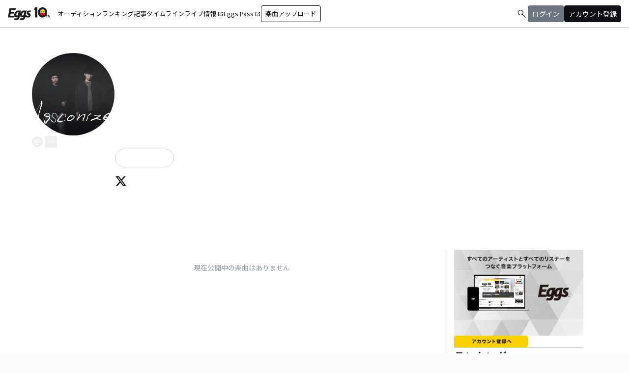

--- FILE ---
content_type: text/html; charset=utf-8
request_url: https://eggs.mu/artist/ASSCONIZE
body_size: 32241
content:
<!DOCTYPE html><html lang="ja"><head><meta charSet="utf-8"/><meta name="viewport" content="width=device-width, initial-scale=1, maximum-scale=1"/><link rel="preload" as="image" href="https://image-pro.eggs.mu/profile/2735.jpg?updated_at=2025-08-13T17%3A49%3A21%2B09%3A00"/><link rel="preload" as="image" href="https://webasset-pro.eggs.mu/assets/v2/img/common/bg_signup_bnr_2.jpg"/><link rel="preload" as="image" href="https://webasset-pro.eggs.mu/assets/v2/img/common/btn_signup_bnr_2.png"/><link rel="preload" as="image" href="https://image-pro.eggs.mu/profile/29107.JPG?updated_at=2025-04-07T10%3A26%3A11%2B09%3A00"/><link rel="preload" as="image" href="https://image-pro.eggs.mu/profile/23808.jpg?updated_at=2023-11-16T19%3A40%3A51%2B09%3A00"/><link rel="preload" as="image" href="https://image-pro.eggs.mu/profile/5958.jpg?updated_at=2025-05-10T22%3A48%3A02%2B09%3A00"/><link rel="preload" as="image" href="https://image-pro.eggs.mu/profile/32594.jpeg?updated_at=2024-02-27T13%3A50%3A00%2B09%3A00"/><link rel="preload" as="image" href="https://image-pro.eggs.mu/profile/37235.png?updated_at=2025-09-12T20%3A22%3A35%2B09%3A00"/><link rel="preload" as="image" href="https://images.microcms-assets.io/assets/a5d8943e9015492b986f655bc654c7b0/3b69d69628c8435f8ae48bd7f457a1d8/Eggs_GIGGS_bnr_300_200.jpg?"/><link rel="preload" as="image" href="https://images.microcms-assets.io/assets/a5d8943e9015492b986f655bc654c7b0/3c4d593b583c4264a2e27ce7bff40720/d3c20557a4b6a6c31241105549b43093.jpg?"/><link rel="stylesheet" href="/community-assets/_next/static/css/698eceacdaa9a389.css" data-precedence="next"/><link rel="preload" as="script" fetchPriority="low" href="/community-assets/_next/static/chunks/webpack-ac3efd8d70d39b97.js"/><script src="/community-assets/_next/static/chunks/4bd1b696-f785427dddbba9fb.js" async=""></script><script src="/community-assets/_next/static/chunks/1255-9494d7e861e97d68.js" async=""></script><script src="/community-assets/_next/static/chunks/main-app-05a5fe279f4f6e20.js" async=""></script><script src="/community-assets/_next/static/chunks/69b09407-2abf747fd61a4ed7.js" async=""></script><script src="/community-assets/_next/static/chunks/2619-3c9e02e22d10480a.js" async=""></script><script src="/community-assets/_next/static/chunks/7371-9c2886e73708e988.js" async=""></script><script src="/community-assets/_next/static/chunks/2230-e19831ca9d41235a.js" async=""></script><script src="/community-assets/_next/static/chunks/app/(main)/layout-19eb04ac76e8268e.js" async=""></script><script src="/community-assets/_next/static/chunks/app/(main)/error-f5a51a896a00addc.js" async=""></script><script src="/community-assets/_next/static/chunks/4662-9b29a46a4a370500.js" async=""></script><script src="/community-assets/_next/static/chunks/9770-3e4f9914a5967042.js" async=""></script><script src="/community-assets/_next/static/chunks/6232-4972f26042a34b46.js" async=""></script><script src="/community-assets/_next/static/chunks/2961-1f019027fa04e01c.js" async=""></script><script src="/community-assets/_next/static/chunks/9745-3bd510cb67bae643.js" async=""></script><script src="/community-assets/_next/static/chunks/app/(main)/page-cd7ac214bc9773b7.js" async=""></script><script src="/community-assets/_next/static/chunks/53c13509-91ac7988a89a9d46.js" async=""></script><script src="/community-assets/_next/static/chunks/619edb50-0786d0aa6d759d0d.js" async=""></script><script src="/community-assets/_next/static/chunks/9c4e2130-f2300a893a2cd266.js" async=""></script><script src="/community-assets/_next/static/chunks/5e22fd23-91f37a8c6844c4da.js" async=""></script><script src="/community-assets/_next/static/chunks/f97e080b-c8f2c6745381109a.js" async=""></script><script src="/community-assets/_next/static/chunks/8e1d74a4-c8677f61d9925b15.js" async=""></script><script src="/community-assets/_next/static/chunks/fca4dd8b-ead6e40d41464265.js" async=""></script><script src="/community-assets/_next/static/chunks/9262-7a011fa1de4b7d1d.js" async=""></script><script src="/community-assets/_next/static/chunks/6062-7457af0fc189fcbf.js" async=""></script><script src="/community-assets/_next/static/chunks/2428-23d35bddd46ac7c3.js" async=""></script><script src="/community-assets/_next/static/chunks/app/(main)/artist/%5Bid%5D/page-40656e88c30ff61d.js" async=""></script><link rel="preload" href="https://www.googletagmanager.com/gtm.js?id=GTM-W7G62R" as="script"/><link rel="preload" as="image" href="https://images.microcms-assets.io/assets/a5d8943e9015492b986f655bc654c7b0/8b51a98d025746e7bbd48e0c6f0f68de/4c7497d3a2bea34810c07b2ae02b1191.jpg?"/><link rel="preload" as="image" href="https://images.microcms-assets.io/assets/a5d8943e9015492b986f655bc654c7b0/92f6a592f4464061ad4aba5d3901939b/Eggscurator_300_200.jpg?"/><link rel="preload" as="image" href="https://images.microcms-assets.io/assets/a5d8943e9015492b986f655bc654c7b0/822f5b0bdc4448a797e45ced0dbb74ec/kodansha_eggs_web_300_200.jpg?"/><link rel="preload" as="image" href="/community/icon/icn_pagetop.png"/><title>ASSCONIZEのEggsページ｜インディーズバンド音楽配信サイト</title><link rel="canonical" href="https://eggs.mu/artist/ASSCONIZE"/><meta property="og:title" content="ASSCONIZEのEggsページ｜インディーズバンド音楽配信サイト"/><meta property="og:url" content="https://eggs.mu/artist/ASSCONIZE"/><meta property="og:image" content="https://image-pro.eggs.mu/profile/2735.jpg?updated_at=2025-08-13T17%3A49%3A21%2B09%3A00"/><meta name="twitter:card" content="summary_large_image"/><meta name="twitter:title" content="ASSCONIZEのEggsページ｜インディーズバンド音楽配信サイト"/><meta name="twitter:image" content="https://image-pro.eggs.mu/profile/2735.jpg?updated_at=2025-08-13T17%3A49%3A21%2B09%3A00"/><link rel="icon" href="/favicon.ico" type="image/x-icon" sizes="32x32"/><link rel="stylesheet" href="https://fonts.googleapis.com/css2?family=Material+Symbols+Outlined:opsz,wght,FILL,GRAD@20,300,0,0"/><link href="https://fonts.googleapis.com/css2?family=Atkinson+Hyperlegible:ital,wght@0,400;0,700;1,400;1,700&amp;family=Noto+Sans+JP:wght@100..900&amp;display=swap" rel="stylesheet"/><script src="/community-assets/_next/static/chunks/polyfills-42372ed130431b0a.js" noModule=""></script></head><body class="font-family min-h-screen flex flex-col text-eggs-web-body-medium-normal bg-color-background-level0"><div hidden=""><!--$--><!--/$--></div><div data-rht-toaster="" style="position:fixed;z-index:9999;top:16px;left:16px;right:16px;bottom:16px;pointer-events:none"></div><nav class="min-w-[theme(&#x27;length.display-min-width&#x27;)] bg-color-background-level0 text-color-semantic-text-neutral w-full top-dimension-space-zero sticky z-[100] bg-white border-b border-color-semantic-stroke-explicit"><div class="flex justify-between items-center h-[theme(&#x27;length.dimension-length-56&#x27;)] px-dimension-space-m py-dimension-space-xs lg:p-dimension-space-zero"><button type="button" class="flex items-center lg:hidden"><span class="material-symbols-outlined w-[theme(&#x27;length.dimension-length-20&#x27;)] h-[theme(&#x27;length.dimension-length-20&#x27;)]">menu</span></button><a class="absolute left-1/2 -translate-x-1/2 lg:static lg:left-0 lg:translate-x-0 lg:flex lg:ml-dimension-space-m hover:opacity-80" href="https://eggs.mu"><img src="/community/logo/10th_logo.svg" alt="Eggs｜インディーズバンド音楽配信サイト" class="h-[theme(&#x27;length.dimension-length-40&#x27;)] w-[85px] object-contains"/></a><div class="flex items-center gap-dimension-space-s md:gap-dimension-space-m"><a href="https://eggs.mu/search" class="lg:hidden flex items-center hover:bg-color-background-level1"><span class="material-symbols-outlined ml-auto hover:text-color-semantic-text-muted">search</span></a><div class="h-[theme(&#x27;length.dimension-length-20&#x27;)] w-[1px] bg-color-semantic-stroke-implicit my-dimension-space-m lg:hidden"></div><button type="button" class="flex items-center lg:hidden"><img src="/community/image/noimg_user.png" alt="no-image-user" class="w-[theme(&#x27;length.dimension-length-40&#x27;)] h-[theme(&#x27;length.dimension-length-40&#x27;)] object-cover rounded-full"/></button></div><div class="hidden h-[100vh] border-t border-color-semantic-stroke-explicit lg:border-0 lg:w-auto lg:order-1 lg:flex lg:h-full"><ul class="md:gap-dimension-space-s ml-dimension-space-m lg:gap-dimension-space-m whitespace-nowrap rtl:space-x-reverse lg:flex lg:p-dimension-space-zero lg:mt-0 lg:border-0 lg:text-eggs-web-label-medium"><li class="hover-underline-animation border-b border-color-semantic-stroke-explicit lg:border-0"><a href="https://eggs.mu/music/projects" class="relative leading-[theme(&#x27;length.dimension-length-56&#x27;)] flex items-center">オーディション</a></li><li class="hover-underline-animation border-b border-color-semantic-stroke-explicit lg:border-0"><a class="relative leading-[theme(&#x27;length.dimension-length-56&#x27;)] flex items-center" href="https://eggs.mu/ranking/artist/daily">ランキング</a></li><li class="hover-underline-animation border-b border-color-semantic-stroke-explicit lg:border-0"><a class="relative leading-[theme(&#x27;length.dimension-length-56&#x27;)] flex items-center" href="/community/article">記事</a></li><li class="hover-underline-animation border-b border-color-semantic-stroke-explicit lg:border-0"><a class="relative leading-[theme(&#x27;length.dimension-length-56&#x27;)] flex items-center" href="/community">タイムライン</a></li><li class="hover-underline-animation border-b border-color-semantic-stroke-explicit lg:border-0"><a href="https://giggs.eggs.mu/" class="relative leading-[theme(&#x27;length.dimension-length-56&#x27;)] flex items-center"><p class="leading-[theme(&#x27;length.dimension-length-56&#x27;)] relative flex items-center">ライブ情報<span class="!text-eggs-web-label-medium mt-dimension-space-xxs material-symbols-outlined ml-dimension-space-xxs leading-[theme(&#x27;length.dimension-length-56&#x27;)]">open_in_new</span></p></a></li><li class="hover-underline-animation border-b border-color-semantic-stroke-explicit lg:border-0"><a href="https://eggspass.jp/" class="relative flex items-center"><p class="leading-[theme(&#x27;length.dimension-length-56&#x27;)] relative flex items-center">Eggs Pass<span class="!text-eggs-web-label-medium mt-dimension-space-xxs material-symbols-outlined ml-dimension-space-xxs leading-[theme(&#x27;length.dimension-length-56&#x27;)]">open_in_new</span></p></a></li><li class="flex items-center border-b border-color-semantic-stroke-explicit lg:border-0"><a href="#" class="w-full lg:w-auto text-eggs-web-button-medium flex items-center leading-[theme(&#x27;length.dimension-length-56&#x27;)] lg:leading-[theme(&#x27;length.dimension-length-24&#x27;)]"><span class="lg:border lg:border-color-semantic-action-neutral lg:rounded-dimension-corner-radius-s lg:px-dimension-space-s lg:py-dimension-space-xs hover:opacity-80">楽曲アップロード</span></a></li></ul></div><div class="text-eggs-web-body-medium-normal hidden h-full lg:mr-dimension-space-m lg:ml-auto lg:flex lg:w-auto lg:order-1"><div><div class="hidden h-[100vh] lg:w-auto lg:border-0 lg:order-1 lg:flex lg:h-full lg:gap-dimension-space-m"><a href="https://eggs.mu/search" class="hidden lg:flex flex items-center hover:bg-color-background-level1"><span class="material-symbols-outlined ml-auto hover:text-color-semantic-text-muted">search</span></a><div class="block lg:inline-flex lg:gap-dimension-space-m"><a href="#" class="leading-[theme(&#x27;length.dimension-length-56&#x27;)] lg:leading-[theme(&#x27;length.dimension-length-24&#x27;)] flex lg:items-center lg:justify-center px-dimension-space-m lg:px-dimension-space-zero"><span class="lg:border lg:border-color-semantic-action-muted lg:bg-color-semantic-action-muted lg:rounded-dimension-corner-radius-s lg:px-dimension-space-s lg:py-dimension-space-xs lg:text-color-semantic-text-neutral-inverse lg:hover:opacity-80">ログイン</span></a><a href="#" class="leading-[theme(&#x27;length.dimension-length-56&#x27;)] lg:leading-[theme(&#x27;length.dimension-length-24&#x27;)] flex lg:items-center lg:justify-center px-dimension-space-m lg:px-dimension-space-zero"><span class="lg:border lg:border-color-semantic-action-neutral lg:bg-color-semantic-action-neutral lg:rounded-dimension-corner-radius-s lg:px-dimension-space-s lg:py-dimension-space-xs lg:text-color-semantic-text-neutral-inverse lg:hover:opacity-80">アカウント登録</span></a></div></div></div></div></div></nav><main class="bg-color-background-level0 flex-grow text-color-semantic-text-neutral"><main><div class="bg-white"><a id="top"></a><div class="relative w-full min-h-xs mb-dimension-space-xxl"><div class="absolute inset-0 z-0 bg-center bg-cover blur-sm scale-120 overflow-hidden" style="background-image:url(https://image-pro.eggs.mu/profile/2735.jpg?updated_at=2025-08-13T17%3A49%3A21%2B09%3A00);background-repeat:no-repeat;background-size:cover"></div><div class="absolute inset-0 z-5 bg-black opacity-40"></div><div class="relative inset-0 z-10 flex justify-center items-start px-dimension-space-m pt-[50px] pb-dimension-space-xxl min-h-xs"><div class="w-full max-w-[calc(theme(&#x27;length.display-max-width&#x27;)+theme(&#x27;length.dimension-length-128&#x27;))] flex flex-col items-center gap-dimension-space-l md:flex-row md:items-start md:gap-dimension-space-xl"><div class="size-[170px] flex-shrink-0"><img src="https://image-pro.eggs.mu/profile/2735.jpg?updated_at=2025-08-13T17%3A49%3A21%2B09%3A00" alt="プロフィール画像" class="size-full rounded-full object-cover border-[1px] border-white bg-white"/><button class="group inline-flex items-center justify-center text-white size-dimension-space-l md:bottom-[-20px] md:right-1 transition rounded-full border border-white" aria-label="share"><svg stroke="currentColor" fill="currentColor" stroke-width="0" viewBox="0 0 576 512" class="group-hover:hidden" height="1em" width="1em" xmlns="http://www.w3.org/2000/svg"><path d="M561.938 158.06L417.94 14.092C387.926-15.922 336 5.097 336 48.032v57.198c-42.45 1.88-84.03 6.55-120.76 17.99-35.17 10.95-63.07 27.58-82.91 49.42C108.22 199.2 96 232.6 96 271.94c0 61.697 33.178 112.455 84.87 144.76 37.546 23.508 85.248-12.651 71.02-55.74-15.515-47.119-17.156-70.923 84.11-78.76V336c0 42.993 51.968 63.913 81.94 33.94l143.998-144c18.75-18.74 18.75-49.14 0-67.88zM384 336V232.16C255.309 234.082 166.492 255.35 206.31 376 176.79 357.55 144 324.08 144 271.94c0-109.334 129.14-118.947 240-119.85V48l144 144-144 144zm24.74 84.493a82.658 82.658 0 0 0 20.974-9.303c7.976-4.952 18.286.826 18.286 10.214V464c0 26.51-21.49 48-48 48H48c-26.51 0-48-21.49-48-48V112c0-26.51 21.49-48 48-48h132c6.627 0 12 5.373 12 12v4.486c0 4.917-2.987 9.369-7.569 11.152-13.702 5.331-26.396 11.537-38.05 18.585a12.138 12.138 0 0 1-6.28 1.777H54a6 6 0 0 0-6 6v340a6 6 0 0 0 6 6h340a6 6 0 0 0 6-6v-25.966c0-5.37 3.579-10.059 8.74-11.541z"></path></svg><svg stroke="currentColor" fill="currentColor" stroke-width="0" viewBox="0 0 576 512" class="hidden group-hover:block" height="1em" width="1em" xmlns="http://www.w3.org/2000/svg"><path d="M568.482 177.448L424.479 313.433C409.3 327.768 384 317.14 384 295.985v-71.963c-144.575.97-205.566 35.113-164.775 171.353 4.483 14.973-12.846 26.567-25.006 17.33C155.252 383.105 120 326.488 120 269.339c0-143.937 117.599-172.5 264-173.312V24.012c0-21.174 25.317-31.768 40.479-17.448l144.003 135.988c10.02 9.463 10.028 25.425 0 34.896zM384 379.128V448H64V128h50.916a11.99 11.99 0 0 0 8.648-3.693c14.953-15.568 32.237-27.89 51.014-37.676C185.708 80.83 181.584 64 169.033 64H48C21.49 64 0 85.49 0 112v352c0 26.51 21.49 48 48 48h352c26.51 0 48-21.49 48-48v-88.806c0-8.288-8.197-14.066-16.011-11.302a71.83 71.83 0 0 1-34.189 3.377c-7.27-1.046-13.8 4.514-13.8 11.859z"></path></svg></button><button class="group inline-flex items-center justify-center text-white size-dimension-space-l md:bottom-[-20px] md:right-1 transition rounded-sm ml-dimension-space-xs" aria-label="report"><svg stroke="currentColor" fill="currentColor" stroke-width="0" viewBox="0 0 256 256" class="group-hover:hidden" height="1em" width="1em" xmlns="http://www.w3.org/2000/svg"><path d="M128,98a30,30,0,1,0,30,30A30,30,0,0,0,128,98Zm0,48a18,18,0,1,1,18-18A18,18,0,0,1,128,146ZM48,98a30,30,0,1,0,30,30A30,30,0,0,0,48,98Zm0,48a18,18,0,1,1,18-18A18,18,0,0,1,48,146ZM208,98a30,30,0,1,0,30,30A30,30,0,0,0,208,98Zm0,48a18,18,0,1,1,18-18A18,18,0,0,1,208,146Z"></path></svg><svg stroke="currentColor" fill="currentColor" stroke-width="0" viewBox="0 0 256 256" class="hidden group-hover:block" height="1em" width="1em" xmlns="http://www.w3.org/2000/svg"><path d="M156,128a28,28,0,1,1-28-28A28,28,0,0,1,156,128ZM48,100a28,28,0,1,0,28,28A28,28,0,0,0,48,100Zm160,0a28,28,0,1,0,28,28A28,28,0,0,0,208,100Z"></path></svg></button></div><div class="text-white w-full"><h1 class="text-lg md:text-2xl mb-dimension-space-m text-center md:text-left break-all">ASSCONIZE</h1><div class="mb-dimension-space-s text-xs text-center md:text-left">EggsID：<!-- -->ASSCONIZE</div><div class="mb-dimension-space-s text-xs text-center md:text-left">5<!-- --> フォロワー</div><div class="md:flex md:flex-nowrap md:gap-x-dimension-space-s md:justify-start md:text-center"><div class="mb-dimension-space-s text-xs flex justify-center items-center flex-wrap"><a class="inline-flex items-center gap-dimension-space-xs" href="https://eggs.mu/search/area/Toyama"><svg stroke="currentColor" fill="currentColor" stroke-width="0" viewBox="0 0 384 512" height="1em" width="1em" xmlns="http://www.w3.org/2000/svg"><path d="M215.7 499.2C267 435 384 279.4 384 192C384 86 298 0 192 0S0 86 0 192c0 87.4 117 243 168.3 307.2c12.3 15.3 35.1 15.3 47.4 0zM192 128a64 64 0 1 1 0 128 64 64 0 1 1 0-128z"></path></svg><span class="underline hover:no-underline">富山県</span></a></div><div class="mb-dimension-space-s text-xs flex justify-center items-center flex-wrap"><a href="https://eggs.mu/search/genre/fg3"><span class="underline hover:no-underline">ロック</span></a><span class="mx-1">/</span><a href="https://eggs.mu/search/genre/fg6"><span class="underline hover:no-underline">ギターロック</span></a></div></div><div class="mb-dimension-space-s text-xs flex flex-wrap justify-center items-center gap-x-1 md:justify-start md:text-left"><a href="https://www.youtube.com/channel/UCS6CA-t9cMBkuU3GvEaaU5w?view_as=subscriber" target="_blank" rel="noopener noreferrer" class="inline-flex items-center gap-dimension-space-xs"><svg stroke="currentColor" fill="currentColor" stroke-width="0" viewBox="0 0 512 512" class="text-white" height="1em" width="1em" xmlns="http://www.w3.org/2000/svg"><path d="M74.6 256c0-38.3 31.1-69.4 69.4-69.4h88V144h-88c-61.8 0-112 50.2-112 112s50.2 112 112 112h88v-42.6h-88c-38.3 0-69.4-31.1-69.4-69.4zm85.4 22h192v-44H160v44zm208-134h-88v42.6h88c38.3 0 69.4 31.1 69.4 69.4s-31.1 69.4-69.4 69.4h-88V368h88c61.8 0 112-50.2 112-112s-50.2-112-112-112z"></path></svg><span class="underline hover:no-underline">OFFICIAL WEBSITE</span></a></div><p class="line-clamp-2 mb-dimension-space-m text-xs whitespace-pre-line text-center md:text-left leading-[18px]">■2018年12月始動の邦楽ロックバンド
〈ASSCONIZE〉（アスコナイズ）


〈メンバー＆TwitterID〉
Vo.中根@TARO8321 
Gt.松田@m_mizuki1029 
Ba.加藤@k_yuichi22 
Dr.野澤@mairo_nozawa


■ASSCONIZE＜Trailer Video＞
Live予定曲の三曲を先行配信！
https://www.youtube.com/watch?v=FD1HX...

■ASSCONIZE Twitterアカウント 
https://twitter.com/assconize?s=06


■2018/12/9（SUN）富山MAIROにてFirstLive決定！！

12/9(日)Rockthirteen
A(c) &quot;muon&quot; Release Tour
富山 MAIRO
OPEN 16:00
ADV:¥1500
DOOR:¥2000
※Drink代別¥500

BAND:
A(c) from KANAZAWA / ASSCONIZE
 / PALLET / the cells / Sugar noise / PSI☆premiere

〈チケットのご予約はこちら〉
■https://twitter.com/assconize?s=06</p><div class="flex items-center gap-3 mt-dimension-space-m justify-center md:justify-start"><a href="https://twitter.com/assconize" target="_blank" rel="noopener noreferrer"><svg stroke="currentColor" fill="currentColor" stroke-width="0" viewBox="0 0 512 512" class="size-dimension-space-l bg-zinc-50 text-black rounded-sm hover:opacity-50" height="1em" width="1em" xmlns="http://www.w3.org/2000/svg"><path d="M389.2 48h70.6L305.6 224.2 487 464H345L233.7 318.6 106.5 464H35.8L200.7 275.5 26.8 48H172.4L272.9 180.9 389.2 48zM364.4 421.8h39.1L151.1 88h-42L364.4 421.8z"></path></svg></a></div></div></div></div></div><div class="max-w-[calc(theme(&#x27;length.display-max-width&#x27;)+theme(&#x27;length.dimension-length-128&#x27;))] mx-auto lg:flex lg:justify-center"><div class="w-full min-w-0 flex flex-col px-dimension-space-m mb-dimension-space-xxl lg:max-w-[830px] lg:mb-0"><section><div class="mt-dimension-space-l text-color-semantic-text-muted flex justify-center items-center">現在公開中の楽曲はありません</div></section></div><div class="flex flex-col gap-dimension-space-l lg:flex-row"><div class="px-dimension-space-m lg:w-[theme(&#x27;length.display-sidebar-width&#x27;)] lg:border-l lg:border-color-semantic-stroke-explicit flex flex-col gap-dimension-space-l"><div class="border-b border-color-semantic-stroke-explicit pb-dimension-space-l flex justify-center"><div class="relative inline-block"><img src="https://webasset-pro.eggs.mu/assets/v2/img/common/bg_signup_bnr_2.jpg" alt="Eggs あなたの音楽を世界に" class="block"/><a href="#" class="absolute inset-0 flex justify-center items-end mb-dimension-space-s z-10 hover:opacity-50"><img src="https://webasset-pro.eggs.mu/assets/v2/img/common/btn_signup_bnr_2.png" alt="アカウント登録へ" class="w-[150px] object-contain"/></a></div></div><div class="border-b border-color-semantic-stroke-explicit pb-dimension-space-l"><div class="break-all lg:max-w-full"><p class="text-eggs-web-headline-small font-bold">ランキング</p><p class="text-eggs-web-label-small font-normal text-color-semantic-text-muted">デイリーランキング・<!-- -->2026/01/17<!-- --> 付</p><div class="flex flex-col items-start gap-dimension-space-s my-dimension-space-s"><div class="flex items-center gap-dimension-space-s self-stretch"><div class="flex flex-col w-dimension-length-16 h-dimension-length-16 justify-center items-center"><p class="text-eggs-web-title-small font-bold">1</p><span class="material-symbols-outlined text-color-semantic-ranking-stay">check_indeterminate_small</span></div><a class="flex items-center gap-dimension-space-s" href="https://eggs.mu/artist/mariesgirl_kobe"><img src="https://image-pro.eggs.mu/profile/29107.JPG?updated_at=2025-04-07T10%3A26%3A11%2B09%3A00" alt="thumbnailImage" class="relative object-cover rounded-full border border-color-semantic-stroke-implicit w-[theme(&#x27;length.dimension-length-64&#x27;)] h-[theme(&#x27;length.dimension-length-64&#x27;)] min-w-[theme(&#x27;length.dimension-length-64&#x27;)] min-h-[theme(&#x27;length.dimension-length-64&#x27;)]"/><p class="text-eggs-web-title-small font-bold line-clamp-2">Marie&#x27;s Girl</p></a></div><div class="flex items-center gap-dimension-space-s self-stretch"><div class="flex flex-col w-dimension-length-16 h-dimension-length-16 justify-center items-center"><p class="text-eggs-web-title-small font-bold">2</p><span class="material-symbols-outlined text-color-semantic-ranking-stay">check_indeterminate_small</span></div><a class="flex items-center gap-dimension-space-s" href="https://eggs.mu/artist/okuba_010101"><img src="https://image-pro.eggs.mu/profile/23808.jpg?updated_at=2023-11-16T19%3A40%3A51%2B09%3A00" alt="thumbnailImage" class="relative object-cover rounded-full border border-color-semantic-stroke-implicit w-[theme(&#x27;length.dimension-length-64&#x27;)] h-[theme(&#x27;length.dimension-length-64&#x27;)] min-w-[theme(&#x27;length.dimension-length-64&#x27;)] min-h-[theme(&#x27;length.dimension-length-64&#x27;)]"/><p class="text-eggs-web-title-small font-bold line-clamp-2">the奥歯&#x27;s</p></a></div><div class="flex items-center gap-dimension-space-s self-stretch"><div class="flex flex-col w-dimension-length-16 h-dimension-length-16 justify-center items-center"><p class="text-eggs-web-title-small font-bold">3</p><span class="material-symbols-outlined text-color-semantic-ranking-up">arrow_drop_up</span></div><a class="flex items-center gap-dimension-space-s" href="https://eggs.mu/artist/ALS_TAKE"><img src="https://image-pro.eggs.mu/profile/5958.jpg?updated_at=2025-05-10T22%3A48%3A02%2B09%3A00" alt="thumbnailImage" class="relative object-cover rounded-full border border-color-semantic-stroke-implicit w-[theme(&#x27;length.dimension-length-64&#x27;)] h-[theme(&#x27;length.dimension-length-64&#x27;)] min-w-[theme(&#x27;length.dimension-length-64&#x27;)] min-h-[theme(&#x27;length.dimension-length-64&#x27;)]"/><p class="text-eggs-web-title-small font-bold line-clamp-2">アルステイク</p></a></div><div class="flex items-center gap-dimension-space-s self-stretch"><div class="flex flex-col w-dimension-length-16 h-dimension-length-16 justify-center items-center"><p class="text-eggs-web-title-small font-bold">4</p><span class="material-symbols-outlined text-color-semantic-ranking-down">arrow_drop_down</span></div><a class="flex items-center gap-dimension-space-s" href="https://eggs.mu/artist/last_rally"><img src="https://image-pro.eggs.mu/profile/32594.jpeg?updated_at=2024-02-27T13%3A50%3A00%2B09%3A00" alt="thumbnailImage" class="relative object-cover rounded-full border border-color-semantic-stroke-implicit w-[theme(&#x27;length.dimension-length-64&#x27;)] h-[theme(&#x27;length.dimension-length-64&#x27;)] min-w-[theme(&#x27;length.dimension-length-64&#x27;)] min-h-[theme(&#x27;length.dimension-length-64&#x27;)]"/><p class="text-eggs-web-title-small font-bold line-clamp-2">ラストラリー</p></a></div><div class="flex items-center gap-dimension-space-s self-stretch"><div class="flex flex-col w-dimension-length-16 h-dimension-length-16 justify-center items-center"><p class="text-eggs-web-title-small font-bold">5</p><span class="material-symbols-outlined text-color-semantic-ranking-up">arrow_drop_up</span></div><a class="flex items-center gap-dimension-space-s" href="https://eggs.mu/artist/latere_0906"><img src="https://image-pro.eggs.mu/profile/37235.png?updated_at=2025-09-12T20%3A22%3A35%2B09%3A00" alt="thumbnailImage" class="relative object-cover rounded-full border border-color-semantic-stroke-implicit w-[theme(&#x27;length.dimension-length-64&#x27;)] h-[theme(&#x27;length.dimension-length-64&#x27;)] min-w-[theme(&#x27;length.dimension-length-64&#x27;)] min-h-[theme(&#x27;length.dimension-length-64&#x27;)]"/><p class="text-eggs-web-title-small font-bold line-clamp-2">LATERE</p></a></div></div><div class="flex justify-center"><a class="text-eggs-web-body-medium-comfort font-normal border border-color-semantic-stroke-implicit rounded-full px-dimension-space-l py-dimension-space-xs" href="https://eggs.mu/ranking/artist/daily">もっと見る</a></div></div></div><div class="flex flex-col gap-dimension-space-s"><a href="https://giggs.eggs.mu/?_gl=1*bgcvta*_gcl_au*MTQ0Mjg3ODQ1OS4xNzMzODk4NDY1*_ga*NTY4ODM4NDguMTczMzg5ODQ2NQ..*_ga_ZETBRB7S16*MTc0MTA3NjA2NS4xNy4xLjE3NDEwNzY2NTQuNjAuMC4w&amp;_ga=2.120459016.1640502499.1741058758-56883848.1733898465" class="rounded-dimension-corner-radius-s border border-color-semantic-stroke-implicit"><img class="rounded-dimension-corner-radius-s-inner object-contain aspect-[3/2]" src="https://images.microcms-assets.io/assets/a5d8943e9015492b986f655bc654c7b0/3b69d69628c8435f8ae48bd7f457a1d8/Eggs_GIGGS_bnr_300_200.jpg?" alt="ka-i2_1rxi"/></a><a href="https://eggspass.jp/events/au/" class="rounded-dimension-corner-radius-s border border-color-semantic-stroke-implicit"><img class="rounded-dimension-corner-radius-s-inner object-contain aspect-[3/2]" src="https://images.microcms-assets.io/assets/a5d8943e9015492b986f655bc654c7b0/3c4d593b583c4264a2e27ce7bff40720/d3c20557a4b6a6c31241105549b43093.jpg?" alt="qpl8w7dq7mvd"/></a><a href="https://eggspass.jp/" class="rounded-dimension-corner-radius-s border border-color-semantic-stroke-implicit"><img class="rounded-dimension-corner-radius-s-inner object-contain aspect-[3/2]" src="https://images.microcms-assets.io/assets/a5d8943e9015492b986f655bc654c7b0/8b51a98d025746e7bbd48e0c6f0f68de/4c7497d3a2bea34810c07b2ae02b1191.jpg?" alt="n_yxuw2visp"/></a><a href="https://eggs.mu/music/project/eggs_curators" class="rounded-dimension-corner-radius-s border border-color-semantic-stroke-implicit"><img class="rounded-dimension-corner-radius-s-inner object-contain aspect-[3/2]" src="https://images.microcms-assets.io/assets/a5d8943e9015492b986f655bc654c7b0/92f6a592f4464061ad4aba5d3901939b/Eggscurator_300_200.jpg?" alt="mn-0h3g6t1hb"/></a><a href="https://eggs.mu/music/project/kodansha_eggs" class="rounded-dimension-corner-radius-s border border-color-semantic-stroke-implicit"><img class="rounded-dimension-corner-radius-s-inner object-contain aspect-[3/2]" src="https://images.microcms-assets.io/assets/a5d8943e9015492b986f655bc654c7b0/822f5b0bdc4448a797e45ced0dbb74ec/kodansha_eggs_web_300_200.jpg?" alt="4hu-ihy2tyiy"/></a></div></div></div></div><div class="max-w-[calc(theme(&#x27;length.display-max-width&#x27;)+theme(&#x27;length.dimension-length-128&#x27;))] mx-auto mt-dimension-space-xl pr-dimension-space-m flex justify-end"><a href="#top" class="flex gap-dimension-space-xs items-center"><img src="/community/icon/icn_pagetop.png" class="size-dimension-space-m"/>PAGE TOP</a></div><audio class="hidden"></audio></div></main><!--$--><!--/$--></main><footer class="flex w-full px-dimension-space-m py-dimension-space-l flex-col items-start gap-dimension-space-l border-t border-color-semantic-stroke-explicit bg-color-background-level0"><div class="flex flex-col md:flex-row mx-auto items-center content-start gap-y-dimension-space-m gap-x-dimension-space-xl"><div class="flex flex-col justify-center items-center gap-dimension-space-l"><div class="flex flex-col items-center gap-dimension-space-s self-stretch"><a class="hover:opacity-80" href="https://eggs.mu"><img src="/community/logo/logo_noimg.png" alt="Eggs" class="h-[theme(&#x27;length.dimension-length-44&#x27;)] w-auto"/></a><p class="text-color-semantic-text-neutral text-eggs-web-label-small inline-block align-middle font-medium tracking-wides">© Eggs Co.,Ltd.</p></div><div class="flex items-center justify-center gap-dimension-space-m h-[theme(&#x27;length.dimension-length-24&#x27;)]"><a href="https://www.instagram.com/eggs_music/" target="_blank" rel="noopener noreferrer"><div class="w-[theme(&#x27;length.dimension-length-24&#x27;)] h-[theme(&#x27;length.dimension-length-24&#x27;)] flex justify-center rounded-dimension-corner-radius-m items-center"><svg aria-hidden="true" focusable="false" data-prefix="fab" data-icon="instagram" class="svg-inline--fa fa-instagram !w-[theme(&#x27;length.dimension-length-24&#x27;)] !h-[theme(&#x27;length.dimension-length-24&#x27;)] text-color-semantic-text-neutral" role="img" xmlns="http://www.w3.org/2000/svg" viewBox="0 0 448 512"><path fill="currentColor" d="M224.1 141c-63.6 0-114.9 51.3-114.9 114.9s51.3 114.9 114.9 114.9S339 319.5 339 255.9 287.7 141 224.1 141zm0 189.6c-41.1 0-74.7-33.5-74.7-74.7s33.5-74.7 74.7-74.7 74.7 33.5 74.7 74.7-33.6 74.7-74.7 74.7zm146.4-194.3c0 14.9-12 26.8-26.8 26.8-14.9 0-26.8-12-26.8-26.8s12-26.8 26.8-26.8 26.8 12 26.8 26.8zm76.1 27.2c-1.7-35.9-9.9-67.7-36.2-93.9-26.2-26.2-58-34.4-93.9-36.2-37-2.1-147.9-2.1-184.9 0-35.8 1.7-67.6 9.9-93.9 36.1s-34.4 58-36.2 93.9c-2.1 37-2.1 147.9 0 184.9 1.7 35.9 9.9 67.7 36.2 93.9s58 34.4 93.9 36.2c37 2.1 147.9 2.1 184.9 0 35.9-1.7 67.7-9.9 93.9-36.2 26.2-26.2 34.4-58 36.2-93.9 2.1-37 2.1-147.8 0-184.8zM398.8 388c-7.8 19.6-22.9 34.7-42.6 42.6-29.5 11.7-99.5 9-132.1 9s-102.7 2.6-132.1-9c-19.6-7.8-34.7-22.9-42.6-42.6-11.7-29.5-9-99.5-9-132.1s-2.6-102.7 9-132.1c7.8-19.6 22.9-34.7 42.6-42.6 29.5-11.7 99.5-9 132.1-9s102.7-2.6 132.1 9c19.6 7.8 34.7 22.9 42.6 42.6 11.7 29.5 9 99.5 9 132.1s2.7 102.7-9 132.1z"></path></svg></div></a><a href="https://www.tiktok.com/@eggs_music" target="_blank" rel="noopener noreferrer"><div class="w-[theme(&#x27;length.dimension-length-24&#x27;)] h-[theme(&#x27;length.dimension-length-24&#x27;)] flex justify-center rounded-dimension-corner-radius-m items-center"><svg aria-hidden="true" focusable="false" data-prefix="fab" data-icon="tiktok" class="svg-inline--fa fa-tiktok !w-[theme(&#x27;length.dimension-length-24&#x27;)] !h-[theme(&#x27;length.dimension-length-24&#x27;)] text-color-semantic-text-neutral" role="img" xmlns="http://www.w3.org/2000/svg" viewBox="0 0 448 512"><path fill="currentColor" d="M448,209.91a210.06,210.06,0,0,1-122.77-39.25V349.38A162.55,162.55,0,1,1,185,188.31V278.2a74.62,74.62,0,1,0,52.23,71.18V0l88,0a121.18,121.18,0,0,0,1.86,22.17h0A122.18,122.18,0,0,0,381,102.39a121.43,121.43,0,0,0,67,20.14Z"></path></svg></div></a><a href="https://www.youtube.com/c/Eggs_music" target="_blank" rel="noopener noreferrer"><div class="w-[theme(&#x27;length.dimension-length-24&#x27;)] h-[theme(&#x27;length.dimension-length-24&#x27;)] flex justify-center rounded-dimension-corner-radius-m items-center"><svg aria-hidden="true" focusable="false" data-prefix="fab" data-icon="youtube" class="svg-inline--fa fa-youtube !w-[theme(&#x27;length.dimension-length-24&#x27;)] !h-[theme(&#x27;length.dimension-length-24&#x27;)] text-color-semantic-text-neutral" role="img" xmlns="http://www.w3.org/2000/svg" viewBox="0 0 576 512"><path fill="currentColor" d="M549.655 124.083c-6.281-23.65-24.787-42.276-48.284-48.597C458.781 64 288 64 288 64S117.22 64 74.629 75.486c-23.497 6.322-42.003 24.947-48.284 48.597-11.412 42.867-11.412 132.305-11.412 132.305s0 89.438 11.412 132.305c6.281 23.65 24.787 41.5 48.284 47.821C117.22 448 288 448 288 448s170.78 0 213.371-11.486c23.497-6.321 42.003-24.171 48.284-47.821 11.412-42.867 11.412-132.305 11.412-132.305s0-89.438-11.412-132.305zm-317.51 213.508V175.185l142.739 81.205-142.739 81.201z"></path></svg></div></a><a href="https://x.com/Eggs_music" target="_blank" rel="noopener noreferrer"><div class="w-[theme(&#x27;length.dimension-length-24&#x27;)] h-[theme(&#x27;length.dimension-length-24&#x27;)] flex justify-center rounded-dimension-corner-radius-m items-center"><svg aria-hidden="true" focusable="false" data-prefix="fab" data-icon="x-twitter" class="svg-inline--fa fa-x-twitter !w-[theme(&#x27;length.dimension-length-24&#x27;)] !h-[theme(&#x27;length.dimension-length-24&#x27;)] text-color-semantic-text-neutral" role="img" xmlns="http://www.w3.org/2000/svg" viewBox="0 0 512 512"><path fill="currentColor" d="M389.2 48h70.6L305.6 224.2 487 464H345L233.7 318.6 106.5 464H35.8L200.7 275.5 26.8 48H172.4L272.9 180.9 389.2 48zM364.4 421.8h39.1L151.1 88h-42L364.4 421.8z"></path></svg></div></a></div><div class="md:hidden h-[theme(&#x27;length.dimension-length-36&#x27;)] flex justify-center items-center gap-dimension-space-s"><a href="https://apps.apple.com/jp/app/id1016784177" target="_blank"><img src="/community/logo/download_link_ios.svg" alt="Download on the App Store" class="h-[theme(&#x27;length.dimension-length-36&#x27;)] w-auto"/></a><a href="https://play.google.com/store/apps/details?id=mu.eggs.recochoku&amp;hl=ja" target="_blank"><img src="/community/logo/download_link_google.png" alt="Download on the Google Play Store" class="h-[theme(&#x27;length.dimension-length-36&#x27;)] w-auto"/></a></div></div><div class="text-color-semantic-text-neutral text-eggs-web-label-small flex flex-col justify-center items-center md:items-start gap-dimension-space-s w-full"><a href="https://eggs.mu/music/about" target="_blank" class="tracking-widest hover:opacity-80 text-center">Eggsについて</a><a href="https://help.eggs.mu/" target="_blank" class="tracking-widest hover:opacity-80 text-center">よくある質問 / お問い合わせ</a><a href="https://eggs.mu/music/support" target="_blank" class="tracking-widest hover:opacity-80 text-center">利用規約 / プライバシーポリシー</a><a href="https://corporate.eggs.mu/" target="_blank" class="tracking-widest hover:opacity-80 text-center">会社概要</a></div></div><div class="hidden md:flex h-[theme(&#x27;length.dimension-length-36&#x27;)] justify-center items-center gap-dimension-space-s mx-auto"><a href="https://apps.apple.com/jp/app/id1016784177" target="_blank"><img src="/community/logo/download_link_ios.svg" alt="Download on the App Store" class="h-[theme(&#x27;length.dimension-length-36&#x27;)] w-auto"/></a><a href="https://play.google.com/store/apps/details?id=mu.eggs.recochoku&amp;hl=ja" target="_blank"><img src="/community/logo/download_link_google.png" alt="Download on the Google Play Store" class="h-[theme(&#x27;length.dimension-length-36&#x27;)] w-auto"/></a></div><div class="md:max-w-[theme(&#x27;length.dimension-length-800&#x27;)] md:mx-auto"><div class="text-color-semantic-action-muted text-eggs-web-label-extra-small"><p>※免責事項</p><p>掲載されているキャンペーン・イベント・オーディション情報はEggs / パートナー企業が提供しているものとなります。</p><p>Apple Inc、アップルジャパン株式会社は、掲載されているキャンペーン・イベント・オーディション情報に一切関与をしておりません。</p><p>提供されたキャンペーン・イベント・オーディション情報を利用して生じた一切の障害について、Apple Inc、アップルジャパン株式会社は一切の責任を負いません。</p></div></div><div class="clear-both w-full"><ul class="w-full"><li><div class="flex items-center justify-center gap-dimension-space-s"><p class="text-color-semantic-action-neutral text-eggs-web-label-small tracking-wide">supported by</p><a href="https://recochoku.jp/" target="_blank" class="hover:opacity-80 flex items-center"><img src="/community/logo/recochoku.png" alt="音楽ダウンロードサイト、曲のランキングは【レコチョク】 スマホ・パソコン対応" class="mx-0 w-auto h-[theme(&#x27;length.dimension-length-20&#x27;)]"/></a></div></li></ul></div></footer><script src="/community-assets/_next/static/chunks/webpack-ac3efd8d70d39b97.js" id="_R_" async=""></script><script>(self.__next_f=self.__next_f||[]).push([0])</script><script>self.__next_f.push([1,"1:\"$Sreact.fragment\"\n2:I[9766,[],\"\"]\n3:I[8924,[],\"\"]\n4:I[8202,[\"5802\",\"static/chunks/69b09407-2abf747fd61a4ed7.js\",\"2619\",\"static/chunks/2619-3c9e02e22d10480a.js\",\"7371\",\"static/chunks/7371-9c2886e73708e988.js\",\"2230\",\"static/chunks/2230-e19831ca9d41235a.js\",\"2076\",\"static/chunks/app/(main)/layout-19eb04ac76e8268e.js\"],\"GoogleTagManager\"]\n5:I[2663,[\"5802\",\"static/chunks/69b09407-2abf747fd61a4ed7.js\",\"2619\",\"static/chunks/2619-3c9e02e22d10480a.js\",\"7371\",\"static/chunks/7371-9c2886e73708e988.js\",\"2230\",\"static/chunks/2230-e19831ca9d41235a.js\",\"2076\",\"static/chunks/app/(main)/layout-19eb04ac76e8268e.js\"],\"Toaster\"]\n7:I[2617,[\"2619\",\"static/chunks/2619-3c9e02e22d10480a.js\",\"5956\",\"static/chunks/app/(main)/error-f5a51a896a00addc.js\"],\"default\"]\n8:I[2619,[\"2619\",\"static/chunks/2619-3c9e02e22d10480a.js\",\"4662\",\"static/chunks/4662-9b29a46a4a370500.js\",\"9770\",\"static/chunks/9770-3e4f9914a5967042.js\",\"6232\",\"static/chunks/6232-4972f26042a34b46.js\",\"2961\",\"static/chunks/2961-1f019027fa04e01c.js\",\"9745\",\"static/chunks/9745-3bd510cb67bae643.js\",\"7619\",\"static/chunks/app/(main)/page-cd7ac214bc9773b7.js\"],\"\"]\n9:I[7137,[\"5802\",\"static/chunks/69b09407-2abf747fd61a4ed7.js\",\"2619\",\"static/chunks/2619-3c9e02e22d10480a.js\",\"7371\",\"static/chunks/7371-9c2886e73708e988.js\",\"2230\",\"static/chunks/2230-e19831ca9d41235a.js\",\"2076\",\"static/chunks/app/(main)/layout-19eb04ac76e8268e.js\"],\"default\"]\nb:I[4431,[],\"OutletBoundary\"]\nd:I[5278,[],\"AsyncMetadataOutlet\"]\nf:I[4431,[],\"ViewportBoundary\"]\n11:I[4431,[],\"MetadataBoundary\"]\n12:\"$Sreact.suspense\"\n14:I[7150,[],\"\"]\n15:I[185,[\"5802\",\"static/chunks/69b09407-2abf747fd61a4ed7.js\",\"2619\",\"static/chunks/2619-3c9e02e22d10480a.js\",\"7371\",\"static/chunks/7371-9c2886e73708e988.js\",\"2230\",\"static/chunks/2230-e19831ca9d41235a.js\",\"2076\",\"static/chunks/app/(main)/layout-19eb04ac76e8268e.js\"],\"default\"]\n:HL[\"/community-assets/_next/static/css/698eceacdaa9a389.css\",\"style\"]\n"])</script><script>self.__next_f.push([1,"0:{\"P\":null,\"b\":\"ZIbtp8Zg4PDfjHsRfHQfH\",\"p\":\"/community-assets\",\"c\":[\"\",\"artist\",\"ASSCONIZE\"],\"i\":false,\"f\":[[[\"\",{\"children\":[\"(main)\",{\"children\":[\"artist\",{\"children\":[[\"id\",\"ASSCONIZE\",\"d\"],{\"children\":[\"__PAGE__\",{}]}]}]},\"$undefined\",\"$undefined\",true]}],[\"\",[\"$\",\"$1\",\"c\",{\"children\":[null,[\"$\",\"$L2\",null,{\"parallelRouterKey\":\"children\",\"error\":\"$undefined\",\"errorStyles\":\"$undefined\",\"errorScripts\":\"$undefined\",\"template\":[\"$\",\"$L3\",null,{}],\"templateStyles\":\"$undefined\",\"templateScripts\":\"$undefined\",\"notFound\":[[[\"$\",\"title\",null,{\"children\":\"404: This page could not be found.\"}],[\"$\",\"div\",null,{\"style\":{\"fontFamily\":\"system-ui,\\\"Segoe UI\\\",Roboto,Helvetica,Arial,sans-serif,\\\"Apple Color Emoji\\\",\\\"Segoe UI Emoji\\\"\",\"height\":\"100vh\",\"textAlign\":\"center\",\"display\":\"flex\",\"flexDirection\":\"column\",\"alignItems\":\"center\",\"justifyContent\":\"center\"},\"children\":[\"$\",\"div\",null,{\"children\":[[\"$\",\"style\",null,{\"dangerouslySetInnerHTML\":{\"__html\":\"body{color:#000;background:#fff;margin:0}.next-error-h1{border-right:1px solid rgba(0,0,0,.3)}@media (prefers-color-scheme:dark){body{color:#fff;background:#000}.next-error-h1{border-right:1px solid rgba(255,255,255,.3)}}\"}}],[\"$\",\"h1\",null,{\"className\":\"next-error-h1\",\"style\":{\"display\":\"inline-block\",\"margin\":\"0 20px 0 0\",\"padding\":\"0 23px 0 0\",\"fontSize\":24,\"fontWeight\":500,\"verticalAlign\":\"top\",\"lineHeight\":\"49px\"},\"children\":404}],[\"$\",\"div\",null,{\"style\":{\"display\":\"inline-block\"},\"children\":[\"$\",\"h2\",null,{\"style\":{\"fontSize\":14,\"fontWeight\":400,\"lineHeight\":\"49px\",\"margin\":0},\"children\":\"This page could not be found.\"}]}]]}]}]],[]],\"forbidden\":\"$undefined\",\"unauthorized\":\"$undefined\"}]]}],{\"children\":[\"(main)\",[\"$\",\"$1\",\"c\",{\"children\":[[[\"$\",\"link\",\"0\",{\"rel\":\"stylesheet\",\"href\":\"/community-assets/_next/static/css/698eceacdaa9a389.css\",\"precedence\":\"next\",\"crossOrigin\":\"$undefined\",\"nonce\":\"$undefined\"}]],[\"$\",\"html\",null,{\"lang\":\"ja\",\"children\":[[\"$\",\"$L4\",null,{\"gtmId\":\"GTM-W7G62R\"}],[\"$\",\"head\",null,{\"children\":[[\"$\",\"link\",null,{\"rel\":\"stylesheet\",\"href\":\"https://fonts.googleapis.com/css2?family=Material+Symbols+Outlined:opsz,wght,FILL,GRAD@20,300,0,0\"}],[\"$\",\"link\",null,{\"href\":\"https://fonts.googleapis.com/css2?family=Atkinson+Hyperlegible:ital,wght@0,400;0,700;1,400;1,700\u0026family=Noto+Sans+JP:wght@100..900\u0026display=swap\",\"rel\":\"stylesheet\"}]]}],[\"$\",\"body\",null,{\"className\":\"font-family min-h-screen flex flex-col text-eggs-web-body-medium-normal bg-color-background-level0\",\"children\":[[\"$\",\"$L5\",null,{\"position\":\"top-center\",\"reverseOrder\":false}],\"$L6\",[\"$\",\"main\",null,{\"className\":\"bg-color-background-level0 flex-grow text-color-semantic-text-neutral\",\"children\":[\"$\",\"$L2\",null,{\"parallelRouterKey\":\"children\",\"error\":\"$7\",\"errorStyles\":[],\"errorScripts\":[],\"template\":[\"$\",\"$L3\",null,{}],\"templateStyles\":\"$undefined\",\"templateScripts\":\"$undefined\",\"notFound\":[[\"$\",\"div\",null,{\"className\":\"flex items-center justify-center max-w-[theme('length.display-max-width')] mx-auto py-dimension-space-l\",\"children\":[[\"$\",\"title\",null,{\"children\":\"404 | Eggs｜インディーズバンド音楽配信サイト\"}],[\"$\",\"div\",null,{\"className\":\"border grow max-w-[500px] mx-dimension-space-l py-dimension-space-xl my-dimension-space-xxl\",\"children\":[[\"$\",\"p\",null,{\"className\":\"text-center text-eggs-web-headline-small mb-dimension-space-m\",\"children\":\"このページは存在しません\"}],[\"$\",\"div\",null,{\"className\":\"text-center pt-dimension-space-l\",\"children\":[\"$\",\"$L8\",null,{\"className\":\"border border-color-semantic-action-primary bg-color-semantic-action-primary rounded-dimension-corner-radius-s px-dimension-space-l py-dimension-space-s text-color-semantic-text-neutral hover:opacity-80\",\"href\":\"/\",\"prefetch\":false,\"children\":[\"$\",\"span\",null,{\"className\":\"text-eggs-web-button-medium\",\"children\":\"トップページへ\"}]}]}]]}]]}],[]],\"forbidden\":\"$undefined\",\"unauthorized\":\"$undefined\"}]}],[\"$\",\"$L9\",null,{}]]}]]}]]}],{\"children\":[\"artist\",[\"$\",\"$1\",\"c\",{\"children\":[null,[\"$\",\"$L2\",null,{\"parallelRouterKey\":\"children\",\"error\":\"$undefined\",\"errorStyles\":\"$undefined\",\"errorScripts\":\"$undefined\",\"template\":[\"$\",\"$L3\",null,{}],\"templateStyles\":\"$undefined\",\"templateScripts\":\"$undefined\",\"notFound\":\"$undefined\",\"forbidden\":\"$undefined\",\"unauthorized\":\"$undefined\"}]]}],{\"children\":[[\"id\",\"ASSCONIZE\",\"d\"],[\"$\",\"$1\",\"c\",{\"children\":[null,[\"$\",\"$L2\",null,{\"parallelRouterKey\":\"children\",\"error\":\"$undefined\",\"errorStyles\":\"$undefined\",\"errorScripts\":\"$undefined\",\"template\":[\"$\",\"$L3\",null,{}],\"templateStyles\":\"$undefined\",\"templateScripts\":\"$undefined\",\"notFound\":\"$undefined\",\"forbidden\":\"$undefined\",\"unauthorized\":\"$undefined\"}]]}],{\"children\":[\"__PAGE__\",[\"$\",\"$1\",\"c\",{\"children\":[\"$La\",null,[\"$\",\"$Lb\",null,{\"children\":[\"$Lc\",[\"$\",\"$Ld\",null,{\"promise\":\"$@e\"}]]}]]}],{},null,false]},null,false]},null,false]},null,false]},null,false],[\"$\",\"$1\",\"h\",{\"children\":[null,[[\"$\",\"$Lf\",null,{\"children\":\"$L10\"}],null],[\"$\",\"$L11\",null,{\"children\":[\"$\",\"div\",null,{\"hidden\":true,\"children\":[\"$\",\"$12\",null,{\"fallback\":null,\"children\":\"$L13\"}]}]}]]}],false]],\"m\":\"$undefined\",\"G\":[\"$14\",[]],\"s\":false,\"S\":false}\n"])</script><script>self.__next_f.push([1,"6:[\"$\",\"$L15\",null,{\"userInfo\":null}]\n10:[[\"$\",\"meta\",\"0\",{\"charSet\":\"utf-8\"}],[\"$\",\"meta\",\"1\",{\"name\":\"viewport\",\"content\":\"width=device-width, initial-scale=1, maximum-scale=1\"}]]\nc:null\n"])</script><script>self.__next_f.push([1,"16:I[622,[],\"IconMark\"]\n"])</script><script>self.__next_f.push([1,"e:{\"metadata\":[[\"$\",\"title\",\"0\",{\"children\":\"ASSCONIZEのEggsページ｜インディーズバンド音楽配信サイト\"}],[\"$\",\"link\",\"1\",{\"rel\":\"canonical\",\"href\":\"https://eggs.mu/artist/ASSCONIZE\"}],[\"$\",\"meta\",\"2\",{\"property\":\"og:title\",\"content\":\"ASSCONIZEのEggsページ｜インディーズバンド音楽配信サイト\"}],[\"$\",\"meta\",\"3\",{\"property\":\"og:url\",\"content\":\"https://eggs.mu/artist/ASSCONIZE\"}],[\"$\",\"meta\",\"4\",{\"property\":\"og:image\",\"content\":\"https://image-pro.eggs.mu/profile/2735.jpg?updated_at=2025-08-13T17%3A49%3A21%2B09%3A00\"}],[\"$\",\"meta\",\"5\",{\"name\":\"twitter:card\",\"content\":\"summary_large_image\"}],[\"$\",\"meta\",\"6\",{\"name\":\"twitter:title\",\"content\":\"ASSCONIZEのEggsページ｜インディーズバンド音楽配信サイト\"}],[\"$\",\"meta\",\"7\",{\"name\":\"twitter:image\",\"content\":\"https://image-pro.eggs.mu/profile/2735.jpg?updated_at=2025-08-13T17%3A49%3A21%2B09%3A00\"}],[\"$\",\"link\",\"8\",{\"rel\":\"icon\",\"href\":\"/favicon.ico\",\"type\":\"image/x-icon\",\"sizes\":\"32x32\"}],[\"$\",\"$L16\",\"9\",{}]],\"error\":null,\"digest\":\"$undefined\"}\n"])</script><script>self.__next_f.push([1,"13:\"$e:metadata\"\n"])</script><script>self.__next_f.push([1,"17:I[4096,[\"6446\",\"static/chunks/53c13509-91ac7988a89a9d46.js\",\"5271\",\"static/chunks/619edb50-0786d0aa6d759d0d.js\",\"512\",\"static/chunks/9c4e2130-f2300a893a2cd266.js\",\"4206\",\"static/chunks/5e22fd23-91f37a8c6844c4da.js\",\"4506\",\"static/chunks/f97e080b-c8f2c6745381109a.js\",\"6711\",\"static/chunks/8e1d74a4-c8677f61d9925b15.js\",\"5891\",\"static/chunks/fca4dd8b-ead6e40d41464265.js\",\"2619\",\"static/chunks/2619-3c9e02e22d10480a.js\",\"4662\",\"static/chunks/4662-9b29a46a4a370500.js\",\"7371\",\"static/chunks/7371-9c2886e73708e988.js\",\"9262\",\"static/chunks/9262-7a011fa1de4b7d1d.js\",\"6062\",\"static/chunks/6062-7457af0fc189fcbf.js\",\"2428\",\"static/chunks/2428-23d35bddd46ac7c3.js\",\"3695\",\"static/chunks/app/(main)/artist/%5Bid%5D/page-40656e88c30ff61d.js\"],\"Artist\"]\n"])</script><script>self.__next_f.push([1,"a:[\"$\",\"main\",null,{\"children\":[\"$\",\"$L17\",null,{\"ua\":{\"deviceType\":\"Desktop\",\"os\":\"Other\"},\"userInfo\":null,\"genres\":[{\"genreImage\":null,\"genreName\":\"ポップ\",\"genreNo\":1},{\"genreImage\":null,\"genreName\":\"シンガーソングライター\",\"genreNo\":2},{\"genreImage\":null,\"genreName\":\"ロック\",\"genreNo\":3},{\"genreImage\":null,\"genreName\":\"パンク・メロコア・ハードコア\",\"genreNo\":4},{\"genreImage\":null,\"genreName\":\"オルタナティブ\",\"genreNo\":5},{\"genreImage\":null,\"genreName\":\"ギターロック\",\"genreNo\":6},{\"genreImage\":null,\"genreName\":\"ハードロック・ヘビーメタル\",\"genreNo\":7},{\"genreImage\":null,\"genreName\":\"ミクスチャー\",\"genreNo\":8},{\"genreImage\":null,\"genreName\":\"ダンス・エレクトロ\",\"genreNo\":9},{\"genreImage\":null,\"genreName\":\"ヒップホップ・ラップ\",\"genreNo\":10},{\"genreImage\":null,\"genreName\":\"ジャズ\",\"genreNo\":11},{\"genreImage\":null,\"genreName\":\"R\u0026B\",\"genreNo\":12},{\"genreImage\":null,\"genreName\":\"レゲエ\",\"genreNo\":13}],\"artistDataResponse\":{\"activityArea\":null,\"artistId\":2735,\"artistName\":\"ASSCONIZE\",\"displayName\":\"ASSCONIZE\",\"displayNameHiragana\":\"あすこないず\",\"displayNameKatakana\":\"アスコナイズ\",\"ecSiteUrl\":null,\"followerCount\":5,\"genreId1\":3,\"genreId2\":6,\"genreOther\":null,\"giggsArtistPageUrl\":null,\"giggsLiveEvents\":[],\"imageDataPath\":\"https://image-pro.eggs.mu/profile/2735.jpg?updated_at=2025-08-13T17%3A49%3A21%2B09%3A00\",\"isDeliveryNews\":0,\"isFollowed\":0,\"label\":\"-\",\"mail\":\"-\",\"officialSiteUrl\":\"https://www.youtube.com/channel/UCS6CA-t9cMBkuU3GvEaaU5w?view_as=subscriber\",\"prefectureCode\":16,\"production\":\"-\",\"profile\":\"■2018年12月始動の邦楽ロックバンド\\n〈ASSCONIZE〉（アスコナイズ）\\n\\n\\n〈メンバー＆TwitterID〉\\nVo.中根@TARO8321 \\nGt.松田@m_mizuki1029 \\nBa.加藤@k_yuichi22 \\nDr.野澤@mairo_nozawa\\n\\n\\n■ASSCONIZE＜Trailer Video＞\\nLive予定曲の三曲を先行配信！\\nhttps://www.youtube.com/watch?v=FD1HX...\\n\\n■ASSCONIZE Twitterアカウント \\nhttps://twitter.com/assconize?s=06\\n\\n\\n■2018/12/9（SUN）富山MAIROにてFirstLive決定！！\\n\\n12/9(日)Rockthirteen\\nA(c) \\\"muon\\\" Release Tour\\n富山 MAIRO\\nOPEN 16:00\\nADV:¥1500\\nDOOR:¥2000\\n※Drink代別¥500\\n\\nBAND:\\nA(c) from KANAZAWA / ASSCONIZE\\n / PALLET / the cells / Sugar noise / PSI☆premiere\\n\\n〈チケットのご予約はこちら〉\\n■https://twitter.com/assconize?s=06\",\"publicMusicCount\":0,\"rank\":null,\"reliability\":0,\"totalNumberOfComments\":0,\"totalNumberOfLikes\":0,\"totalNumberOfMusicPlays\":0,\"twitterScreenName\":\"assconize\",\"urlRelations\":[]},\"trackDataListResponse\":{\"data\":[],\"totalCount\":0},\"adBanners\":[{\"id\":\"ka-i2_1rxi\",\"image\":{\"url\":\"https://images.microcms-assets.io/assets/a5d8943e9015492b986f655bc654c7b0/3b69d69628c8435f8ae48bd7f457a1d8/Eggs_GIGGS_bnr_300_200.jpg\",\"height\":200,\"width\":300},\"banner_url\":\"https://giggs.eggs.mu/?_gl=1*bgcvta*_gcl_au*MTQ0Mjg3ODQ1OS4xNzMzODk4NDY1*_ga*NTY4ODM4NDguMTczMzg5ODQ2NQ..*_ga_ZETBRB7S16*MTc0MTA3NjA2NS4xNy4xLjE3NDEwNzY2NTQuNjAuMC4w\u0026_ga=2.120459016.1640502499.1741058758-56883848.1733898465\"},{\"id\":\"qpl8w7dq7mvd\",\"image\":{\"url\":\"https://images.microcms-assets.io/assets/a5d8943e9015492b986f655bc654c7b0/3c4d593b583c4264a2e27ce7bff40720/d3c20557a4b6a6c31241105549b43093.jpg\",\"height\":200,\"width\":300},\"banner_url\":\"https://eggspass.jp/events/au/\"},{\"id\":\"n_yxuw2visp\",\"image\":{\"url\":\"https://images.microcms-assets.io/assets/a5d8943e9015492b986f655bc654c7b0/8b51a98d025746e7bbd48e0c6f0f68de/4c7497d3a2bea34810c07b2ae02b1191.jpg\",\"height\":200,\"width\":300},\"banner_url\":\"https://eggspass.jp/\"},{\"id\":\"mn-0h3g6t1hb\",\"image\":{\"url\":\"https://images.microcms-assets.io/assets/a5d8943e9015492b986f655bc654c7b0/92f6a592f4464061ad4aba5d3901939b/Eggscurator_300_200.jpg\",\"height\":200,\"width\":300},\"banner_url\":\"https://eggs.mu/music/project/eggs_curators\"},{\"id\":\"4hu-ihy2tyiy\",\"image\":{\"url\":\"https://images.microcms-assets.io/assets/a5d8943e9015492b986f655bc654c7b0/822f5b0bdc4448a797e45ced0dbb74ec/kodansha_eggs_web_300_200.jpg\",\"height\":200,\"width\":300},\"banner_url\":\"https://eggs.mu/music/project/kodansha_eggs\"}],\"artistRankingData\":[{\"aggregationEndDate\":\"2026-01-16\",\"aggregationStartDate\":\"2026-01-16\",\"artistData\":{\"activityArea\":\"神戸市\",\"artistId\":29107,\"artistName\":\"mariesgirl_kobe\",\"displayName\":\"Marie's Girl\",\"displayNameHiragana\":\"まりーずがーる\",\"displayNameKatakana\":\"マリーズガール\",\"genreId1\":3,\"genreId2\":4,\"genreOther\":null,\"imageDataPath\":\"https://image-pro.eggs.mu/profile/29107.JPG?updated_at=2025-04-07T10%3A26%3A11%2B09%3A00\",\"isDeleted\":0,\"isDeliveryNews\":0,\"isExcludeRanking\":0,\"isPublished\":1,\"label\":\"-\",\"mail\":\"-\",\"officialSiteUrl\":\"https://mariesgirl.ryzm.jp/\",\"prefectureCode\":28,\"production\":\"-\",\"profile\":\"兵庫神戸発3ピースロックバンド、マリーズガール\\nVo.Ba.ハヤシケンタロウ\\nGt.Cho.ノダユキオ\\nDr.マエダシンヤ\",\"reliability\":0,\"twitterScreenName\":\"mariesgirl_kobe\"},\"artistId\":29107,\"artistPlayNumCount\":91822,\"comparedRank\":\"stay\",\"genreId\":null,\"period\":\"daily\",\"rank\":1,\"reportDate\":\"2026-01-17\"},{\"aggregationEndDate\":\"2026-01-16\",\"aggregationStartDate\":\"2026-01-16\",\"artistData\":{\"activityArea\":null,\"artistId\":23808,\"artistName\":\"okuba_010101\",\"displayName\":\"the奥歯's\",\"displayNameHiragana\":null,\"displayNameKatakana\":null,\"genreId1\":6,\"genreId2\":4,\"genreOther\":null,\"imageDataPath\":\"https://image-pro.eggs.mu/profile/23808.jpg?updated_at=2023-11-16T19%3A40%3A51%2B09%3A00\",\"isDeleted\":0,\"isDeliveryNews\":0,\"isExcludeRanking\":0,\"isPublished\":1,\"label\":\"-\",\"mail\":\"-\",\"officialSiteUrl\":\"https://okubahiroshima.ryzm.jp\",\"prefectureCode\":34,\"production\":\"-\",\"profile\":\"広島発スリーピースパンクバンド\\nWAKASA WO WARAUNA WORKS\",\"reliability\":0,\"twitterScreenName\":\"okuba_010101\"},\"artistId\":23808,\"artistPlayNumCount\":74800,\"comparedRank\":\"stay\",\"genreId\":null,\"period\":\"daily\",\"rank\":2,\"reportDate\":\"2026-01-17\"},{\"aggregationEndDate\":\"2026-01-16\",\"aggregationStartDate\":\"2026-01-16\",\"artistData\":{\"activityArea\":\"岡山市\",\"artistId\":5958,\"artistName\":\"ALS_TAKE\",\"displayName\":\"アルステイク\",\"displayNameHiragana\":\"あるすていく\",\"displayNameKatakana\":\"アルステイク\",\"genreId1\":6,\"genreId2\":3,\"genreOther\":\"ロックバンド\",\"imageDataPath\":\"https://image-pro.eggs.mu/profile/5958.jpg?updated_at=2025-05-10T22%3A48%3A02%2B09%3A00\",\"isDeleted\":0,\"isDeliveryNews\":0,\"isExcludeRanking\":0,\"isPublished\":1,\"label\":\"-\",\"mail\":\"-\",\"officialSiteUrl\":\"https://alstake.com/\",\"prefectureCode\":33,\"production\":\"-\",\"profile\":\"岡山 3ピースロックバンド\",\"reliability\":0,\"twitterScreenName\":\"ALS_TAKE\"},\"artistId\":5958,\"artistPlayNumCount\":25450,\"comparedRank\":\"up\",\"genreId\":null,\"period\":\"daily\",\"rank\":3,\"reportDate\":\"2026-01-17\"},{\"aggregationEndDate\":\"2026-01-16\",\"aggregationStartDate\":\"2026-01-16\",\"artistData\":{\"activityArea\":null,\"artistId\":32594,\"artistName\":\"last_rally\",\"displayName\":\"ラストラリー\",\"displayNameHiragana\":null,\"displayNameKatakana\":null,\"genreId1\":6,\"genreId2\":null,\"genreOther\":null,\"imageDataPath\":\"https://image-pro.eggs.mu/profile/32594.jpeg?updated_at=2024-02-27T13%3A50%3A00%2B09%3A00\",\"isDeleted\":0,\"isDeliveryNews\":0,\"isExcludeRanking\":0,\"isPublished\":1,\"label\":\"-\",\"mail\":\"-\",\"officialSiteUrl\":\"https://lit.link/lastrally\",\"prefectureCode\":13,\"production\":\"-\",\"profile\":\"4ピースロックバンド\",\"reliability\":0,\"twitterScreenName\":\"last__rally\"},\"artistId\":32594,\"artistPlayNumCount\":19650,\"comparedRank\":\"down\",\"genreId\":null,\"period\":\"daily\",\"rank\":4,\"reportDate\":\"2026-01-17\"},{\"aggregationEndDate\":\"2026-01-16\",\"aggregationStartDate\":\"2026-01-16\",\"artistData\":{\"activityArea\":\"横須賀\",\"artistId\":37235,\"artistName\":\"latere_0906\",\"displayName\":\"LATERE\",\"displayNameHiragana\":\"らてれ\",\"displayNameKatakana\":\"ラテレ\",\"genreId1\":3,\"genreId2\":null,\"genreOther\":null,\"imageDataPath\":\"https://image-pro.eggs.mu/profile/37235.png?updated_at=2025-09-12T20%3A22%3A35%2B09%3A00\",\"isDeleted\":0,\"isDeliveryNews\":0,\"isExcludeRanking\":0,\"isPublished\":1,\"label\":\"-\",\"mail\":\"-\",\"officialSiteUrl\":\"https://www.instagram.com/latere_band?igsh=MWptOXBnMHU1b2hydQ==\",\"prefectureCode\":14,\"production\":\"-\",\"profile\":\"神奈川県横須賀発4ピースバンド\",\"reliability\":0,\"twitterScreenName\":\"latere_band\"},\"artistId\":37235,\"artistPlayNumCount\":19605,\"comparedRank\":\"up\",\"genreId\":null,\"period\":\"daily\",\"rank\":5,\"reportDate\":\"2026-01-17\"},{\"aggregationEndDate\":\"2026-01-16\",\"aggregationStartDate\":\"2026-01-16\",\"artistData\":{\"activityArea\":\"高田馬場\",\"artistId\":1607,\"artistName\":\"32_sunny_girl\",\"displayName\":\"Sunny Girl\",\"displayNameHiragana\":\"さにーがーる\",\"displayNameKatakana\":\"サニーガール\",\"genreId1\":3,\"genreId2\":null,\"genreOther\":null,\"imageDataPath\":\"https://image-pro.eggs.mu/profile/1607.jpg?updated_at=2025-06-09T15%3A45%3A25%2B09%3A00\",\"isDeleted\":0,\"isDeliveryNews\":0,\"isExcludeRanking\":0,\"isPublished\":1,\"label\":\"-\",\"mail\":\"-\",\"officialSiteUrl\":\"https://sunnygirl.ryzm.jp/\",\"prefectureCode\":13,\"production\":\"-\",\"profile\":\"Muddy Mine / 東京高田馬場CLUB PHASE / Gt.Vo 橘高 連太郎 / Ba.Cho 小野 ゆうき / Dr 大森 りゅうひこ\",\"reliability\":0,\"twitterScreenName\":\"32_sunny_girl\"},\"artistId\":1607,\"artistPlayNumCount\":18150,\"comparedRank\":\"stay\",\"genreId\":null,\"period\":\"daily\",\"rank\":6,\"reportDate\":\"2026-01-17\"},{\"aggregationEndDate\":\"2026-01-16\",\"aggregationStartDate\":\"2026-01-16\",\"artistData\":{\"activityArea\":\"ライブハウス\",\"artistId\":22214,\"artistName\":\"TETORA\",\"displayName\":\"TETORA\",\"displayNameHiragana\":\"てとら\",\"displayNameKatakana\":\"テトラ\",\"genreId1\":3,\"genreId2\":null,\"genreOther\":\"ロックバンド\",\"imageDataPath\":\"https://image-pro.eggs.mu/profile/22214.jpg?updated_at=2023-12-24T13%3A11%3A54%2B09%3A00\",\"isDeleted\":0,\"isDeliveryNews\":0,\"isExcludeRanking\":0,\"isPublished\":1,\"label\":\"-\",\"mail\":\"-\",\"officialSiteUrl\":\"https://www.tetoraosaka.com/\",\"prefectureCode\":27,\"production\":\"-\",\"profile\":\"大阪ロックバンド TETORA\",\"reliability\":0,\"twitterScreenName\":\"TETORA_info\"},\"artistId\":22214,\"artistPlayNumCount\":17950,\"comparedRank\":\"up\",\"genreId\":null,\"period\":\"daily\",\"rank\":7,\"reportDate\":\"2026-01-17\"},{\"aggregationEndDate\":\"2026-01-16\",\"aggregationStartDate\":\"2026-01-16\",\"artistData\":{\"activityArea\":\"寝屋川VINTAGE\",\"artistId\":5704,\"artistName\":\"Blue_Mash_band\",\"displayName\":\"Blue Mash\",\"displayNameHiragana\":\"ぶるーまっしゅ\",\"displayNameKatakana\":\"ブルーマッシュ\",\"genreId1\":3,\"genreId2\":6,\"genreOther\":null,\"imageDataPath\":\"https://image-pro.eggs.mu/profile/5704.jpg?updated_at=2025-01-22T16%3A40%3A31%2B09%3A00\",\"isDeleted\":0,\"isDeliveryNews\":0,\"isExcludeRanking\":0,\"isPublished\":1,\"label\":\"-\",\"mail\":\"-\",\"officialSiteUrl\":\"https://bluemashband.com\",\"prefectureCode\":27,\"production\":\"-\",\"profile\":\"大阪寝屋川ロックバンド\",\"reliability\":0,\"twitterScreenName\":\"Blue_Mash_band\"},\"artistId\":5704,\"artistPlayNumCount\":17300,\"comparedRank\":\"down\",\"genreId\":null,\"period\":\"daily\",\"rank\":8,\"reportDate\":\"2026-01-17\"},{\"aggregationEndDate\":\"2026-01-16\",\"aggregationStartDate\":\"2026-01-16\",\"artistData\":{\"activityArea\":null,\"artistId\":36571,\"artistName\":\"yuzu1110\",\"displayName\":\"ゆづ\",\"displayNameHiragana\":\"ゆづ\",\"displayNameKatakana\":\"ユヅ\",\"genreId1\":2,\"genreId2\":1,\"genreOther\":null,\"imageDataPath\":\"https://image-pro.eggs.mu/profile/36571.jpeg?updated_at=2025-11-13T01%3A06%3A07%2B09%3A00\",\"isDeleted\":0,\"isDeliveryNews\":0,\"isExcludeRanking\":0,\"isPublished\":1,\"label\":\"-\",\"mail\":\"-\",\"officialSiteUrl\":\"https://www.tiktok.com/@gen_sabisabi?_t=ZS-8wi6jcYpdcv\u0026_r=1\",\"prefectureCode\":12,\"production\":\"-\",\"profile\":\"06line┊︎作曲勉強中です\",\"reliability\":0,\"twitterScreenName\":\"yuzu_ssw\"},\"artistId\":36571,\"artistPlayNumCount\":17100,\"comparedRank\":\"down\",\"genreId\":null,\"period\":\"daily\",\"rank\":9,\"reportDate\":\"2026-01-17\"},{\"aggregationEndDate\":\"2026-01-16\",\"aggregationStartDate\":\"2026-01-16\",\"artistData\":{\"activityArea\":\"ライブハウス\",\"artistId\":7800,\"artistName\":\"ammo__official\",\"displayName\":\"ammo\",\"displayNameHiragana\":\"あも\",\"displayNameKatakana\":\"アモ\",\"genreId1\":3,\"genreId2\":null,\"genreOther\":\"ロックバンド\",\"imageDataPath\":\"https://image-pro.eggs.mu/profile/7800.jpg?updated_at=2023-12-25T22%3A29%3A14%2B09%3A00\",\"isDeleted\":0,\"isDeliveryNews\":0,\"isExcludeRanking\":0,\"isPublished\":1,\"label\":\"-\",\"mail\":\"-\",\"officialSiteUrl\":\"https://ammoosaka.com/\",\"prefectureCode\":27,\"production\":\"-\",\"profile\":\"大阪発スリーピースロックバンドammo\",\"reliability\":0,\"twitterScreenName\":\"ammo__official\"},\"artistId\":7800,\"artistPlayNumCount\":16800,\"comparedRank\":\"stay\",\"genreId\":null,\"period\":\"daily\",\"rank\":10,\"reportDate\":\"2026-01-17\"},{\"aggregationEndDate\":\"2026-01-16\",\"aggregationStartDate\":\"2026-01-16\",\"artistData\":{\"activityArea\":\"主に関西\",\"artistId\":35056,\"artistName\":\"Jun100_live\",\"displayName\":\"純度100%勢い\",\"displayNameHiragana\":\"じゅんどひゃくぱーせんといきおい\",\"displayNameKatakana\":\"ジュンドヒャクパーセントイキオイ\",\"genreId1\":3,\"genreId2\":4,\"genreOther\":null,\"imageDataPath\":\"https://image-pro.eggs.mu/profile/35056.jpeg?updated_at=2025-06-26T04%3A52%3A54%2B09%3A00\",\"isDeleted\":0,\"isDeliveryNews\":0,\"isExcludeRanking\":0,\"isPublished\":1,\"label\":\"-\",\"mail\":\"-\",\"officialSiteUrl\":\"https://jun100.ryzm.jp/\",\"prefectureCode\":25,\"production\":\"-\",\"profile\":\"滋賀県彦根市発　スリーピースロックバンド\",\"reliability\":0,\"twitterScreenName\":\"jun100_shiga\"},\"artistId\":35056,\"artistPlayNumCount\":14350,\"comparedRank\":\"up\",\"genreId\":null,\"period\":\"daily\",\"rank\":11,\"reportDate\":\"2026-01-17\"},{\"aggregationEndDate\":\"2026-01-16\",\"aggregationStartDate\":\"2026-01-16\",\"artistData\":{\"activityArea\":null,\"artistId\":63,\"artistName\":\"adahana0717_1\",\"displayName\":\"月と徒花\",\"displayNameHiragana\":\"つきとあだはな\",\"displayNameKatakana\":\"ツキトアダハナ\",\"genreId1\":1,\"genreId2\":3,\"genreOther\":null,\"imageDataPath\":\"https://image-pro.eggs.mu/profile/63.jpg?updated_at=2024-08-04T21%3A37%3A08%2B09%3A00\",\"isDeleted\":0,\"isDeliveryNews\":0,\"isExcludeRanking\":0,\"isPublished\":1,\"label\":\"-\",\"mail\":\"-\",\"officialSiteUrl\":\"https://www.youtube.com/channel/UCqke4IMVF-ot4BCnKRShXrw\",\"prefectureCode\":28,\"production\":\"-\",\"profile\":\"兵庫県　ロックバンド　ツキトアダハナ\",\"reliability\":0,\"twitterScreenName\":\"adahana0717\"},\"artistId\":63,\"artistPlayNumCount\":13250,\"comparedRank\":\"up\",\"genreId\":null,\"period\":\"daily\",\"rank\":12,\"reportDate\":\"2026-01-17\"},{\"aggregationEndDate\":\"2026-01-16\",\"aggregationStartDate\":\"2026-01-16\",\"artistData\":{\"activityArea\":null,\"artistId\":32537,\"artistName\":\"melsurge_713\",\"displayName\":\"メルサージ\",\"displayNameHiragana\":\"めるさーじ\",\"displayNameKatakana\":\"メルサージ\",\"genreId1\":3,\"genreId2\":5,\"genreOther\":null,\"imageDataPath\":\"https://image-pro.eggs.mu/profile/32537.jpeg?updated_at=2025-04-10T11%3A04%3A47%2B09%3A00\",\"isDeleted\":0,\"isDeliveryNews\":0,\"isExcludeRanking\":0,\"isPublished\":1,\"label\":\"-\",\"mail\":\"-\",\"officialSiteUrl\":null,\"prefectureCode\":13,\"production\":\"-\",\"profile\":\"４ピースボーイズバンド\\nVo.Gt.永井裕之\\nGt.るい\\nBa.いち\\nDr.くに\",\"reliability\":0,\"twitterScreenName\":\"MelSurge_band\"},\"artistId\":32537,\"artistPlayNumCount\":11850,\"comparedRank\":\"up\",\"genreId\":null,\"period\":\"daily\",\"rank\":13,\"reportDate\":\"2026-01-17\"},{\"aggregationEndDate\":\"2026-01-16\",\"aggregationStartDate\":\"2026-01-16\",\"artistData\":{\"activityArea\":null,\"artistId\":36729,\"artistName\":\"neonsign0358\",\"displayName\":\"ミナトロジカ\",\"displayNameHiragana\":\"みなとろじか\",\"displayNameKatakana\":\"ミナトロジカ\",\"genreId1\":3,\"genreId2\":1,\"genreOther\":null,\"imageDataPath\":\"https://image-pro.eggs.mu/profile/36729.jpg?updated_at=2025-10-26T18%3A33%3A53%2B09%3A00\",\"isDeleted\":0,\"isDeliveryNews\":0,\"isExcludeRanking\":0,\"isPublished\":1,\"label\":\"-\",\"mail\":\"-\",\"officialSiteUrl\":\"https://lit.link/minatorojika\",\"prefectureCode\":13,\"production\":\"-\",\"profile\":\"NEONSIGN→ミナトロジカ\\n2025年　東京都発\\n邦ロックバンド\\n遼（Vo.Gt）れい（Key）陽向（Dr）\",\"reliability\":0,\"twitterScreenName\":\"minatologica\"},\"artistId\":36729,\"artistPlayNumCount\":11250,\"comparedRank\":\"down\",\"genreId\":null,\"period\":\"daily\",\"rank\":14,\"reportDate\":\"2026-01-17\"},{\"aggregationEndDate\":\"2026-01-16\",\"aggregationStartDate\":\"2026-01-16\",\"artistData\":{\"activityArea\":\"入間市\",\"artistId\":6372,\"artistName\":\"toyokokeiongaku\",\"displayName\":\"かいじゅうと花束\",\"displayNameHiragana\":\"かいじゅうとはなたば\",\"displayNameKatakana\":\"カイジュウトハナタバ\",\"genreId1\":8,\"genreId2\":3,\"genreOther\":null,\"imageDataPath\":\"https://image-pro.eggs.mu/profile/6372.jpeg?updated_at=2025-03-09T21%3A59%3A03%2B09%3A00\",\"isDeleted\":0,\"isDeliveryNews\":0,\"isExcludeRanking\":0,\"isPublished\":1,\"label\":\"-\",\"mail\":\"-\",\"officialSiteUrl\":null,\"prefectureCode\":11,\"production\":\"-\",\"profile\":\"独特な世界観がクセになる\\n個性豊かな５人の化学反応\",\"reliability\":0,\"twitterScreenName\":\"kaizyuuto\"},\"artistId\":6372,\"artistPlayNumCount\":9650,\"comparedRank\":\"up\",\"genreId\":null,\"period\":\"daily\",\"rank\":15,\"reportDate\":\"2026-01-17\"},{\"aggregationEndDate\":\"2026-01-16\",\"aggregationStartDate\":\"2026-01-16\",\"artistData\":{\"activityArea\":\"柏駅\",\"artistId\":31139,\"artistName\":\"puraidotakai\",\"displayName\":\"プライドの高い深夜のコンビニアルバイト\",\"displayNameHiragana\":\"ぷらいどのたかいしんやのこんびにあるばいと\",\"displayNameKatakana\":\"プライドノタカイシンヤノコンビニアルバイト\",\"genreId1\":3,\"genreId2\":null,\"genreOther\":null,\"imageDataPath\":\"https://image-pro.eggs.mu/profile/31139.jpg?updated_at=2025-06-23T13%3A20%3A01%2B09%3A00\",\"isDeleted\":0,\"isDeliveryNews\":0,\"isExcludeRanking\":0,\"isPublished\":1,\"label\":\"-\",\"mail\":\"-\",\"officialSiteUrl\":null,\"prefectureCode\":12,\"production\":\"-\",\"profile\":\"千葉県柏市発4ピースロックバンド\\nライブのお誘い、ご連絡はXのdmまでお願いします。\",\"reliability\":0,\"twitterScreenName\":\"pridenotakai\"},\"artistId\":31139,\"artistPlayNumCount\":9250,\"comparedRank\":\"up\",\"genreId\":null,\"period\":\"daily\",\"rank\":16,\"reportDate\":\"2026-01-17\"},{\"aggregationEndDate\":\"2026-01-16\",\"aggregationStartDate\":\"2026-01-16\",\"artistData\":{\"activityArea\":\"宇都宮市 下北沢 みなとみらい\",\"artistId\":27462,\"artistName\":\"Schema\",\"displayName\":\"Schema\",\"displayNameHiragana\":\"しぇーま\",\"displayNameKatakana\":\"シェーマ\",\"genreId1\":3,\"genreId2\":1,\"genreOther\":null,\"imageDataPath\":\"https://image-pro.eggs.mu/profile/27462.jpg?updated_at=2025-07-19T18%3A25%3A38%2B09%3A00\",\"isDeleted\":0,\"isDeliveryNews\":0,\"isExcludeRanking\":0,\"isPublished\":1,\"label\":\"-\",\"mail\":\"-\",\"officialSiteUrl\":\"https://www.youtube.com/channel/UCnmq4lpBIFDjyamoO0Uw6uw\",\"prefectureCode\":9,\"production\":\"-\",\"profile\":\"10代の低予算宅録系クラシックからロックまで作るバンド\\n3ピースポップロックだったり2ピースのピアノデュオでもライブ活動中！\\n聴いて下さる方々の人生にこんな事あったよなーと共感して頂け\\nどこかでふと口ずさんで頂けるような楽曲制作に力を入れています！\\nみなとみらいみらいSTREETMUSIC2025ミュージシャン\",\"reliability\":0,\"twitterScreenName\":\"Schema20220502\"},\"artistId\":27462,\"artistPlayNumCount\":9200,\"comparedRank\":\"up\",\"genreId\":null,\"period\":\"daily\",\"rank\":17,\"reportDate\":\"2026-01-17\"},{\"aggregationEndDate\":\"2026-01-16\",\"aggregationStartDate\":\"2026-01-16\",\"artistData\":{\"activityArea\":null,\"artistId\":37717,\"artistName\":\"CYVA_japan\",\"displayName\":\"CYVA\",\"displayNameHiragana\":\"しゔぁ\",\"displayNameKatakana\":\"シヴァ\",\"genreId1\":8,\"genreId2\":3,\"genreOther\":null,\"imageDataPath\":\"https://image-pro.eggs.mu/profile/37717.jpg?updated_at=2025-11-20T10%3A06%3A27%2B09%3A00\",\"isDeleted\":0,\"isDeliveryNews\":0,\"isExcludeRanking\":0,\"isPublished\":1,\"label\":\"-\",\"mail\":\"-\",\"officialSiteUrl\":null,\"prefectureCode\":13,\"production\":\"-\",\"profile\":\"-進化する王道-\\nJapanese ROCK-BAND. \\\"CYVA(ｼｳﾞｧ)\\\"\\n2025/11/23 結成2周年 1st full album'BLOODLINE''リリース!!\",\"reliability\":0,\"twitterScreenName\":\"CYVA_japan\"},\"artistId\":37717,\"artistPlayNumCount\":8600,\"comparedRank\":\"up\",\"genreId\":null,\"period\":\"daily\",\"rank\":18,\"reportDate\":\"2026-01-17\"},{\"aggregationEndDate\":\"2026-01-16\",\"aggregationStartDate\":\"2026-01-16\",\"artistData\":{\"activityArea\":null,\"artistId\":36480,\"artistName\":\"itkr0417\",\"displayName\":\"ザ・チャオス\",\"displayNameHiragana\":\"ざちゃおす\",\"displayNameKatakana\":\"ザチャオス\",\"genreId1\":3,\"genreId2\":null,\"genreOther\":null,\"imageDataPath\":\"https://image-pro.eggs.mu/profile/36480.jpeg?updated_at=2025-11-26T19%3A40%3A11%2B09%3A00\",\"isDeleted\":0,\"isDeliveryNews\":0,\"isExcludeRanking\":0,\"isPublished\":1,\"label\":\"-\",\"mail\":\"-\",\"officialSiteUrl\":\"https://lit.link/chaos0426\",\"prefectureCode\":43,\"production\":\"-\",\"profile\":\"熊本発4人組ギターロックバンド\",\"reliability\":0,\"twitterScreenName\":\"thechaos0426\"},\"artistId\":36480,\"artistPlayNumCount\":8326,\"comparedRank\":\"up\",\"genreId\":null,\"period\":\"daily\",\"rank\":19,\"reportDate\":\"2026-01-17\"},{\"aggregationEndDate\":\"2026-01-16\",\"aggregationStartDate\":\"2026-01-16\",\"artistData\":{\"activityArea\":\"横須賀市\",\"artistId\":27906,\"artistName\":\"anone717\",\"displayName\":\"43dB\",\"displayNameHiragana\":\"よんじゅうさんでしべる\",\"displayNameKatakana\":\"ヨンジュウサンデシベル\",\"genreId1\":1,\"genreId2\":3,\"genreOther\":null,\"imageDataPath\":\"https://image-pro.eggs.mu/profile/27906.jpg?updated_at=2025-11-21T14%3A58%3A31%2B09%3A00\",\"isDeleted\":0,\"isDeliveryNews\":0,\"isExcludeRanking\":0,\"isPublished\":1,\"label\":\"-\",\"mail\":\"-\",\"officialSiteUrl\":null,\"prefectureCode\":14,\"production\":\"-\",\"profile\":\"神奈川県 ポップでロックなスリーピースバンド\",\"reliability\":0,\"twitterScreenName\":\"43dB_official\"},\"artistId\":27906,\"artistPlayNumCount\":7650,\"comparedRank\":\"up\",\"genreId\":null,\"period\":\"daily\",\"rank\":20,\"reportDate\":\"2026-01-17\"},{\"aggregationEndDate\":\"2026-01-16\",\"aggregationStartDate\":\"2026-01-16\",\"artistData\":{\"activityArea\":null,\"artistId\":38131,\"artistName\":\"massuguzu\",\"displayName\":\"THE まっすぐズ\",\"displayNameHiragana\":null,\"displayNameKatakana\":\"\",\"genreId1\":null,\"genreId2\":null,\"genreOther\":\"ロックンロール パンク メロコア\",\"imageDataPath\":\"https://image-pro.eggs.mu/profile/38131.jpeg?updated_at=2026-01-14T15%3A23%3A10%2B09%3A00\",\"isDeleted\":0,\"isDeliveryNews\":0,\"isExcludeRanking\":0,\"isPublished\":1,\"label\":\"-\",\"mail\":\"-\",\"officialSiteUrl\":null,\"prefectureCode\":4,\"production\":\"-\",\"profile\":\"仙台発ロックンロールバンド\\nフロントマンが3人で、全員が作詞作曲ボーカルを務める\",\"reliability\":0,\"twitterScreenName\":null},\"artistId\":38131,\"artistPlayNumCount\":7115,\"comparedRank\":\"down\",\"genreId\":null,\"period\":\"daily\",\"rank\":21,\"reportDate\":\"2026-01-17\"},{\"aggregationEndDate\":\"2026-01-16\",\"aggregationStartDate\":\"2026-01-16\",\"artistData\":{\"activityArea\":\"大塚Deepa\",\"artistId\":33901,\"artistName\":\"alcohol_chumu\",\"displayName\":\"白昼夢\",\"displayNameHiragana\":\"はくちゅうむ\",\"displayNameKatakana\":\"ハクチュウム\",\"genreId1\":6,\"genreId2\":null,\"genreOther\":null,\"imageDataPath\":\"https://image-pro.eggs.mu/profile/33901.jpg?updated_at=2025-04-20T18%3A49%3A16%2B09%3A00\",\"isDeleted\":0,\"isDeliveryNews\":0,\"isExcludeRanking\":0,\"isPublished\":1,\"label\":\"-\",\"mail\":\"-\",\"officialSiteUrl\":\"https://lit.link/alcohol0528chumu\",\"prefectureCode\":13,\"production\":\"-\",\"profile\":\"東京大塚発スリーピースバンド\\nVo/Gt さかい\\nDr/Cho みちこ\\n都内を中心に活動中！\",\"reliability\":0,\"twitterScreenName\":\"alcohol_chumu\"},\"artistId\":33901,\"artistPlayNumCount\":7050,\"comparedRank\":\"up\",\"genreId\":null,\"period\":\"daily\",\"rank\":22,\"reportDate\":\"2026-01-17\"},{\"aggregationEndDate\":\"2026-01-16\",\"aggregationStartDate\":\"2026-01-16\",\"artistData\":{\"activityArea\":\"心斎橋\",\"artistId\":32294,\"artistName\":\"taku0407\",\"displayName\":\"KAKUSEI HYPER\",\"displayNameHiragana\":\"かくせいはいぱー\",\"displayNameKatakana\":\"カクセイハイパー\",\"genreId1\":6,\"genreId2\":3,\"genreOther\":null,\"imageDataPath\":\"https://image-pro.eggs.mu/profile/32294.PNG?updated_at=2026-01-14T23%3A31%3A41%2B09%3A00\",\"isDeleted\":0,\"isDeliveryNews\":0,\"isExcludeRanking\":0,\"isPublished\":1,\"label\":\"-\",\"mail\":\"-\",\"officialSiteUrl\":\"https://lit.link/e187ae3d-2b29-4943-9cef-bc28d7200727\",\"prefectureCode\":27,\"production\":\"-\",\"profile\":\"大阪発４人組ギターロックバンド\\nGt. /Vo.Nishiki Haruto\\nGt.Takumi\\nDr.Satoshi\\nBa.support\",\"reliability\":0,\"twitterScreenName\":\"KAKUSEI_HYPER_\"},\"artistId\":32294,\"artistPlayNumCount\":6600,\"comparedRank\":\"up\",\"genreId\":null,\"period\":\"daily\",\"rank\":23,\"reportDate\":\"2026-01-17\"},{\"aggregationEndDate\":\"2026-01-16\",\"aggregationStartDate\":\"2026-01-16\",\"artistData\":{\"activityArea\":null,\"artistId\":37287,\"artistName\":\"ALICE\",\"displayName\":\"ALICE.\",\"displayNameHiragana\":\"ありす\",\"displayNameKatakana\":\"アリス\",\"genreId1\":3,\"genreId2\":5,\"genreOther\":null,\"imageDataPath\":\"https://image-pro.eggs.mu/profile/37287.jpeg?updated_at=2025-09-14T01%3A14%3A21%2B09%3A00\",\"isDeleted\":0,\"isDeliveryNews\":0,\"isExcludeRanking\":0,\"isPublished\":1,\"label\":\"-\",\"mail\":\"-\",\"officialSiteUrl\":null,\"prefectureCode\":27,\"production\":\"-\",\"profile\":\"\",\"reliability\":0,\"twitterScreenName\":null},\"artistId\":37287,\"artistPlayNumCount\":6350,\"comparedRank\":\"up\",\"genreId\":null,\"period\":\"daily\",\"rank\":24,\"reportDate\":\"2026-01-17\"},{\"aggregationEndDate\":\"2026-01-16\",\"aggregationStartDate\":\"2026-01-16\",\"artistData\":{\"activityArea\":\"東京\",\"artistId\":35147,\"artistName\":\"suntail3\",\"displayName\":\"SUN TAiL\",\"displayNameHiragana\":\"さんている\",\"displayNameKatakana\":\"サンテイル\",\"genreId1\":1,\"genreId2\":4,\"genreOther\":null,\"imageDataPath\":\"https://image-pro.eggs.mu/profile/35147.jpeg?updated_at=2026-01-11T04%3A36%3A55%2B09%3A00\",\"isDeleted\":0,\"isDeliveryNews\":0,\"isExcludeRanking\":0,\"isPublished\":1,\"label\":\"-\",\"mail\":\"-\",\"officialSiteUrl\":\"https://suntail.ryzm.jp/\",\"prefectureCode\":13,\"production\":\"-\",\"profile\":\"2024.10~！3ピースバンド！\\nGt.Vo.アオイ　Dr.cho.BIBI\",\"reliability\":0,\"twitterScreenName\":\"suntail33\"},\"artistId\":35147,\"artistPlayNumCount\":6300,\"comparedRank\":\"up\",\"genreId\":null,\"period\":\"daily\",\"rank\":25,\"reportDate\":\"2026-01-17\"},{\"aggregationEndDate\":\"2026-01-16\",\"aggregationStartDate\":\"2026-01-16\",\"artistData\":{\"activityArea\":\"神戸、大阪\",\"artistId\":24646,\"artistName\":\"koosei2oo4\",\"displayName\":\"おやすみメリー\",\"displayNameHiragana\":\"おやすみめりー\",\"displayNameKatakana\":\"オヤスミメリー\",\"genreId1\":3,\"genreId2\":1,\"genreOther\":null,\"imageDataPath\":\"https://image-pro.eggs.mu/profile/24646.png?updated_at=2026-01-15T00%3A01%3A00%2B09%3A00\",\"isDeleted\":0,\"isDeliveryNews\":0,\"isExcludeRanking\":0,\"isPublished\":1,\"label\":\"-\",\"mail\":\"-\",\"officialSiteUrl\":\"https://instagram.com/goodnight_merry?igshid=OGQ5ZDc2ODk2ZA==\",\"prefectureCode\":28,\"production\":\"-\",\"profile\":null,\"reliability\":0,\"twitterScreenName\":\"GoodNight_Merry\"},\"artistId\":24646,\"artistPlayNumCount\":6200,\"comparedRank\":\"down\",\"genreId\":null,\"period\":\"daily\",\"rank\":26,\"reportDate\":\"2026-01-17\"},{\"aggregationEndDate\":\"2026-01-16\",\"aggregationStartDate\":\"2026-01-16\",\"artistData\":{\"activityArea\":null,\"artistId\":36142,\"artistName\":\"Yellow_Cake\",\"displayName\":\"Yellow Cake\",\"displayNameHiragana\":\"いえろーけーき\",\"displayNameKatakana\":\"イエローケーキ\",\"genreId1\":3,\"genreId2\":5,\"genreOther\":\"メロコア\",\"imageDataPath\":\"https://image-pro.eggs.mu/profile/36142.jpeg?updated_at=2026-01-15T14%3A57%3A08%2B09%3A00\",\"isDeleted\":0,\"isDeliveryNews\":0,\"isExcludeRanking\":0,\"isPublished\":1,\"label\":\"-\",\"mail\":\"-\",\"officialSiteUrl\":\"https://www.instagram.com/yellowcake_wkym?igsh=MXZsb3pydWwwYXpyZA%3D%3D\u0026utm_source=qr\",\"prefectureCode\":30,\"production\":\"-\",\"profile\":\"【和歌山発】Yellow Cake \\nVo.Ba ゆう\\nVo.Gt げんき\\nVo.Gt えいた\\nDr まさと\",\"reliability\":0,\"twitterScreenName\":null},\"artistId\":36142,\"artistPlayNumCount\":6000,\"comparedRank\":\"up\",\"genreId\":null,\"period\":\"daily\",\"rank\":27,\"reportDate\":\"2026-01-17\"},{\"aggregationEndDate\":\"2026-01-16\",\"aggregationStartDate\":\"2026-01-16\",\"artistData\":{\"activityArea\":null,\"artistId\":37737,\"artistName\":\"tokyo_salamander\",\"displayName\":\"トウキョウサンショウウオ\",\"displayNameHiragana\":null,\"displayNameKatakana\":null,\"genreId1\":8,\"genreId2\":7,\"genreOther\":null,\"imageDataPath\":\"https://image-pro.eggs.mu/profile/37737.jpeg?updated_at=2025-11-23T13%3A34%3A49%2B09%3A00\",\"isDeleted\":0,\"isDeliveryNews\":0,\"isExcludeRanking\":0,\"isPublished\":1,\"label\":\"-\",\"mail\":\"-\",\"officialSiteUrl\":\"https://www.instagram.com/tokyosalamander_band?igsh=MWh4ZW8wMTJvZGtzeA%3D%3D\u0026utm_source=qr\",\"prefectureCode\":13,\"production\":\"-\",\"profile\":\"17 years old\\n4 piece Mixture Rock band\",\"reliability\":0,\"twitterScreenName\":\"sansyouo_band\"},\"artistId\":37737,\"artistPlayNumCount\":5950,\"comparedRank\":\"down\",\"genreId\":null,\"period\":\"daily\",\"rank\":28,\"reportDate\":\"2026-01-17\"},{\"aggregationEndDate\":\"2026-01-16\",\"aggregationStartDate\":\"2026-01-16\",\"artistData\":{\"activityArea\":\"ライブハウス\",\"artistId\":37897,\"artistName\":\"bunmeikaika\",\"displayName\":\"文明廻花\",\"displayNameHiragana\":\"ぶんめいかいか\",\"displayNameKatakana\":\"ブンメイカイカ\",\"genreId1\":3,\"genreId2\":1,\"genreOther\":\"ギターロック\",\"imageDataPath\":\"https://image-pro.eggs.mu/profile/37897.jpeg?updated_at=2025-12-11T17%3A31%3A54%2B09%3A00\",\"isDeleted\":0,\"isDeliveryNews\":0,\"isExcludeRanking\":0,\"isPublished\":1,\"label\":\"-\",\"mail\":\"-\",\"officialSiteUrl\":null,\"prefectureCode\":40,\"production\":\"-\",\"profile\":\"福岡発　ギターロックバンド　\\n‘‘人に少しだけ優しくなれるように‘‘をテーマにまっすぐな歌詞と情熱的な歌声で楽曲を制作している\",\"reliability\":0,\"twitterScreenName\":null},\"artistId\":37897,\"artistPlayNumCount\":5950,\"comparedRank\":\"up\",\"genreId\":null,\"period\":\"daily\",\"rank\":28,\"reportDate\":\"2026-01-17\"},{\"aggregationEndDate\":\"2026-01-16\",\"aggregationStartDate\":\"2026-01-16\",\"artistData\":{\"activityArea\":\"ライブハウス\",\"artistId\":30454,\"artistName\":\"metrois_jp\",\"displayName\":\"メトロワ\",\"displayNameHiragana\":\"めとろわ\",\"displayNameKatakana\":\"メトロワ\",\"genreId1\":3,\"genreId2\":1,\"genreOther\":null,\"imageDataPath\":\"https://image-pro.eggs.mu/profile/30454.jpg?updated_at=2025-12-09T20%3A14%3A49%2B09%3A00\",\"isDeleted\":0,\"isDeliveryNews\":0,\"isExcludeRanking\":0,\"isPublished\":1,\"label\":\"-\",\"mail\":\"-\",\"officialSiteUrl\":\"https://lit.link/metrois\",\"prefectureCode\":13,\"production\":\"-\",\"profile\":\"2023年結成4ピースロックバンド\",\"reliability\":0,\"twitterScreenName\":\"metrois_jp\"},\"artistId\":30454,\"artistPlayNumCount\":5900,\"comparedRank\":\"up\",\"genreId\":null,\"period\":\"daily\",\"rank\":30,\"reportDate\":\"2026-01-17\"},{\"aggregationEndDate\":\"2026-01-16\",\"aggregationStartDate\":\"2026-01-16\",\"artistData\":{\"activityArea\":null,\"artistId\":38136,\"artistName\":\"NoGinger_band\",\"displayName\":\"No Ginger\",\"displayNameHiragana\":\"のーじんじゃー\",\"displayNameKatakana\":\"ノージンジャー\",\"genreId1\":3,\"genreId2\":null,\"genreOther\":null,\"imageDataPath\":\"https://image-pro.eggs.mu/profile/38136.jpeg?updated_at=2026-01-15T10%3A59%3A40%2B09%3A00\",\"isDeleted\":0,\"isDeliveryNews\":0,\"isExcludeRanking\":0,\"isPublished\":1,\"label\":\"-\",\"mail\":\"-\",\"officialSiteUrl\":null,\"prefectureCode\":41,\"production\":\"-\",\"profile\":\"佐賀県神埼市発 4ピースバンド\\nGt.Vo.はるか Gt.たいち Ba.あんず Dr.かおり\",\"reliability\":0,\"twitterScreenName\":\"NoGinger_band\"},\"artistId\":38136,\"artistPlayNumCount\":5850,\"comparedRank\":\"up\",\"genreId\":null,\"period\":\"daily\",\"rank\":31,\"reportDate\":\"2026-01-17\"},{\"aggregationEndDate\":\"2026-01-16\",\"aggregationStartDate\":\"2026-01-16\",\"artistData\":{\"activityArea\":null,\"artistId\":33919,\"artistName\":\"22062cmu\",\"displayName\":\"チンパンズ\",\"displayNameHiragana\":\"ちんぱんず\",\"displayNameKatakana\":\"チンパンズ\",\"genreId1\":3,\"genreId2\":6,\"genreOther\":null,\"imageDataPath\":\"https://image-pro.eggs.mu/profile/33919.jpeg?updated_at=2025-01-15T16%3A50%3A32%2B09%3A00\",\"isDeleted\":0,\"isDeliveryNews\":0,\"isExcludeRanking\":0,\"isPublished\":1,\"label\":\"-\",\"mail\":\"-\",\"officialSiteUrl\":\"https://www.instagram.com/chim_pans?igsh=MjVtcGV0Ym53b2Vr\",\"prefectureCode\":23,\"production\":\"-\",\"profile\":\"名古屋で活動する4ピースバンドです！\",\"reliability\":0,\"twitterScreenName\":null},\"artistId\":33919,\"artistPlayNumCount\":5450,\"comparedRank\":\"up\",\"genreId\":null,\"period\":\"daily\",\"rank\":32,\"reportDate\":\"2026-01-17\"},{\"aggregationEndDate\":\"2026-01-16\",\"aggregationStartDate\":\"2026-01-16\",\"artistData\":{\"activityArea\":null,\"artistId\":37840,\"artistName\":\"the_anakinz\",\"displayName\":\"ザ・アナキンズ\",\"displayNameHiragana\":\"ざあなきんず\",\"displayNameKatakana\":\"ザアナキンズ\",\"genreId1\":6,\"genreId2\":null,\"genreOther\":null,\"imageDataPath\":\"https://image-pro.eggs.mu/profile/37840.png?updated_at=2026-01-15T14%3A49%3A00%2B09%3A00\",\"isDeleted\":0,\"isDeliveryNews\":0,\"isExcludeRanking\":0,\"isPublished\":1,\"label\":\"-\",\"mail\":\"-\",\"officialSiteUrl\":\"https://www.instagram.com/the_anakinz?igsh=MWxwazIzdmV1eTJxeA%3D%3D\u0026utm_source=qr\",\"prefectureCode\":12,\"production\":\"-\",\"profile\":\"千葉県で活動している3ピースロックバンドです！\\nGt.Vo.悠太\\nBa.秀誠\\nDr.ひな\",\"reliability\":0,\"twitterScreenName\":null},\"artistId\":37840,\"artistPlayNumCount\":5250,\"comparedRank\":\"down\",\"genreId\":null,\"period\":\"daily\",\"rank\":33,\"reportDate\":\"2026-01-17\"},{\"aggregationEndDate\":\"2026-01-16\",\"aggregationStartDate\":\"2026-01-16\",\"artistData\":{\"activityArea\":\"仙台市\",\"artistId\":32230,\"artistName\":\"BEATNIGHT_offcial\",\"displayName\":\"BEATNIGHT\",\"displayNameHiragana\":\"びーとないと\",\"displayNameKatakana\":\"ビートナイト\",\"genreId1\":3,\"genreId2\":1,\"genreOther\":null,\"imageDataPath\":\"https://image-pro.eggs.mu/profile/32230.jpg?updated_at=2025-10-31T04%3A23%3A52%2B09%3A00\",\"isDeleted\":0,\"isDeliveryNews\":0,\"isExcludeRanking\":0,\"isPublished\":1,\"label\":\"-\",\"mail\":\"-\",\"officialSiteUrl\":\"https://www.instagram.com/beatnightofficial?igsh=MTV3MXQ2YzdlbmRpMQ%3D%3D\u0026utm_source=qr\",\"prefectureCode\":4,\"production\":\"-\",\"profile\":\"宮城発　2023.9月結成\\nVo. 我妻 瑠輝空 Gt. 狂木 慎 Ba. 木村 白虎 \\nfirst mini album ｢不幸せな日々へ｣サブスク解禁中!!\",\"reliability\":0,\"twitterScreenName\":\"BEATNIGHToffi_\"},\"artistId\":32230,\"artistPlayNumCount\":5100,\"comparedRank\":\"up\",\"genreId\":null,\"period\":\"daily\",\"rank\":34,\"reportDate\":\"2026-01-17\"},{\"aggregationEndDate\":\"2026-01-16\",\"aggregationStartDate\":\"2026-01-16\",\"artistData\":{\"activityArea\":\"全国\",\"artistId\":12552,\"artistName\":\"wonder_ho\",\"displayName\":\"ワンダフル放送局\",\"displayNameHiragana\":\"わんだふるほうそうきょく\",\"displayNameKatakana\":\"ワンダフルホウソウキョク\",\"genreId1\":3,\"genreId2\":1,\"genreOther\":null,\"imageDataPath\":\"https://image-pro.eggs.mu/profile/12552.jpeg?updated_at=2025-11-13T20%3A38%3A34%2B09%3A00\",\"isDeleted\":0,\"isDeliveryNews\":0,\"isExcludeRanking\":0,\"isPublished\":1,\"label\":\"-\",\"mail\":\"-\",\"officialSiteUrl\":\"https://ultrakiteru.fanpla.jp/\",\"prefectureCode\":27,\"production\":\"-\",\"profile\":\"「ドキドキしようぜ。ワクワクしようぜ。」\\n\\n冴えない日常に彩りを。\\n\\n\\n一度聴いたらハマります。\",\"reliability\":0,\"twitterScreenName\":\"wonder_ho\"},\"artistId\":12552,\"artistPlayNumCount\":5050,\"comparedRank\":\"down\",\"genreId\":null,\"period\":\"daily\",\"rank\":35,\"reportDate\":\"2026-01-17\"},{\"aggregationEndDate\":\"2026-01-16\",\"aggregationStartDate\":\"2026-01-16\",\"artistData\":{\"activityArea\":\"Himeji\",\"artistId\":37075,\"artistName\":\"Zoku\",\"displayName\":\"Zoku\",\"displayNameHiragana\":\"ぞく\",\"displayNameKatakana\":\"ゾク\",\"genreId1\":3,\"genreId2\":6,\"genreOther\":null,\"imageDataPath\":\"https://image-pro.eggs.mu/profile/37075.jpeg?updated_at=2026-01-01T17%3A26%3A39%2B09%3A00\",\"isDeleted\":0,\"isDeliveryNews\":0,\"isExcludeRanking\":0,\"isPublished\":1,\"label\":\"-\",\"mail\":\"-\",\"officialSiteUrl\":\"https://www.instagram.com/zoku_band?igsh=NzJrZWNrNTlpOTY3\u0026utm_source=qr\",\"prefectureCode\":28,\"production\":\"-\",\"profile\":\"高校生ロックバンド\\nEmotional Rock from Himeji\",\"reliability\":0,\"twitterScreenName\":\"zoku_band\"},\"artistId\":37075,\"artistPlayNumCount\":5000,\"comparedRank\":\"down\",\"genreId\":null,\"period\":\"daily\",\"rank\":36,\"reportDate\":\"2026-01-17\"},{\"aggregationEndDate\":\"2026-01-16\",\"aggregationStartDate\":\"2026-01-16\",\"artistData\":{\"activityArea\":\"岸根高校\",\"artistId\":37998,\"artistName\":\"Pygmee\",\"displayName\":\"Pygmee\",\"displayNameHiragana\":\"ぴぐみー\",\"displayNameKatakana\":\"ピグミー\",\"genreId1\":null,\"genreId2\":null,\"genreOther\":null,\"imageDataPath\":\"https://image-pro.eggs.mu/profile/37998.jpeg?updated_at=2025-12-26T11%3A14%3A12%2B09%3A00\",\"isDeleted\":0,\"isDeliveryNews\":0,\"isExcludeRanking\":0,\"isPublished\":1,\"label\":\"-\",\"mail\":\"-\",\"officialSiteUrl\":\"https://www.instagram.com/_pyg.mee?igsh=MXc3ZTU3M2F5Z28wNg%3D%3D\u0026utm_source=qr\",\"prefectureCode\":14,\"production\":\"-\",\"profile\":\"岸根高校2年生バンドのPygmeeです！\\nInstagramのフォローもお願いします♪\",\"reliability\":0,\"twitterScreenName\":null},\"artistId\":37998,\"artistPlayNumCount\":4950,\"comparedRank\":\"down\",\"genreId\":null,\"period\":\"daily\",\"rank\":37,\"reportDate\":\"2026-01-17\"},{\"aggregationEndDate\":\"2026-01-16\",\"aggregationStartDate\":\"2026-01-16\",\"artistData\":{\"activityArea\":\"名古屋\",\"artistId\":14152,\"artistName\":\"CIENKAR\",\"displayName\":\"LEM\",\"displayNameHiragana\":\"れむ\",\"displayNameKatakana\":\"レム\",\"genreId1\":6,\"genreId2\":null,\"genreOther\":null,\"imageDataPath\":\"https://image-pro.eggs.mu/profile/14152.jpeg?updated_at=2023-05-02T22%3A51%3A56%2B09%3A00\",\"isDeleted\":0,\"isDeliveryNews\":0,\"isExcludeRanking\":0,\"isPublished\":1,\"label\":\"-\",\"mail\":\"-\",\"officialSiteUrl\":null,\"prefectureCode\":23,\"production\":\"-\",\"profile\":\"愛知で活動するスリーピースバンド\\n忙しない日常からちょっとだけ離れて、音楽を紡ぎだしています\",\"reliability\":0,\"twitterScreenName\":null},\"artistId\":14152,\"artistPlayNumCount\":4900,\"comparedRank\":\"down\",\"genreId\":null,\"period\":\"daily\",\"rank\":38,\"reportDate\":\"2026-01-17\"},{\"aggregationEndDate\":\"2026-01-16\",\"aggregationStartDate\":\"2026-01-16\",\"artistData\":{\"activityArea\":null,\"artistId\":37994,\"artistName\":\"ao1dayo\",\"displayName\":\"RIOS\",\"displayNameHiragana\":\"りおす\",\"displayNameKatakana\":\"リオス\",\"genreId1\":3,\"genreId2\":null,\"genreOther\":null,\"imageDataPath\":\"https://image-pro.eggs.mu/profile/37994.png?updated_at=2025-12-26T23%3A23%3A23%2B09%3A00\",\"isDeleted\":0,\"isDeliveryNews\":0,\"isExcludeRanking\":0,\"isPublished\":1,\"label\":\"-\",\"mail\":\"-\",\"officialSiteUrl\":\"https://www.instagram.com/rios._.band?igsh=dm5sa3Vpbjc1a2cy\u0026utm_source=qr\",\"prefectureCode\":13,\"production\":\"-\",\"profile\":\"東京都　2024年10月25日結成の3ピースロックバンド。\\nリーダーでギターボーカルのゆうき、小学校の同級生でドラムのひびき大学の後輩でベースのあおいからなる。\\n「誰も一人にしない音楽を作る」という想いを軸に、ライブで一体になれる盛り上がるロックナンバーを鳴らしている。\\n主に蒲田のスタジオで深夜練習を重ね、熱量の高いサウンドを磨き続けている。\",\"reliability\":0,\"twitterScreenName\":\"rios_band\"},\"artistId\":37994,\"artistPlayNumCount\":4850,\"comparedRank\":\"up\",\"genreId\":null,\"period\":\"daily\",\"rank\":39,\"reportDate\":\"2026-01-17\"},{\"aggregationEndDate\":\"2026-01-16\",\"aggregationStartDate\":\"2026-01-16\",\"artistData\":{\"activityArea\":\"久留米\",\"artistId\":34180,\"artistName\":\"pr01\",\"displayName\":\"Pocket Rocket\",\"displayNameHiragana\":\"ぽけっとろけっと\",\"displayNameKatakana\":\"ポケットロケット\",\"genreId1\":3,\"genreId2\":1,\"genreOther\":null,\"imageDataPath\":\"https://image-pro.eggs.mu/profile/34180.jpeg?updated_at=2025-12-11T12%3A07%3A00%2B09%3A00\",\"isDeleted\":0,\"isDeliveryNews\":0,\"isExcludeRanking\":0,\"isPublished\":1,\"label\":\"-\",\"mail\":\"-\",\"officialSiteUrl\":\"https://www.instagram.com/pocket_rocket.official?igsh=MXh3Njd5ZDI1N255cg%3D%3D\u0026utm_source=qr\",\"prefectureCode\":40,\"production\":\"-\",\"profile\":\"福岡県からPocketRocketです。\\n僕たちの音楽がポケットという親しみのある小さな場所から、音楽という素晴らしい力で支えられたらいいなと思っています。\\nTikTok→　@pocket.rocket43\",\"reliability\":0,\"twitterScreenName\":\"Pocke_rocket01\"},\"artistId\":34180,\"artistPlayNumCount\":4800,\"comparedRank\":\"up\",\"genreId\":null,\"period\":\"daily\",\"rank\":40,\"reportDate\":\"2026-01-17\"},{\"aggregationEndDate\":\"2026-01-16\",\"aggregationStartDate\":\"2026-01-16\",\"artistData\":{\"activityArea\":\"石川県金沢市\",\"artistId\":27038,\"artistName\":\"140529\",\"displayName\":\"アリストステレオ\",\"displayNameHiragana\":\"ありすとすてれお\",\"displayNameKatakana\":\"アリストステレオ\",\"genreId1\":6,\"genreId2\":3,\"genreOther\":null,\"imageDataPath\":\"https://image-pro.eggs.mu/profile/27038.jpeg?updated_at=2025-01-27T16%3A16%3A17%2B09%3A00\",\"isDeleted\":0,\"isDeliveryNews\":0,\"isExcludeRanking\":0,\"isPublished\":1,\"label\":\"-\",\"mail\":\"-\",\"officialSiteUrl\":null,\"prefectureCode\":17,\"production\":\"-\",\"profile\":\"石川県金沢市金沢市発3ピースロックバンド since2023\",\"reliability\":0,\"twitterScreenName\":null},\"artistId\":27038,\"artistPlayNumCount\":4800,\"comparedRank\":\"up\",\"genreId\":null,\"period\":\"daily\",\"rank\":40,\"reportDate\":\"2026-01-17\"},{\"aggregationEndDate\":\"2026-01-16\",\"aggregationStartDate\":\"2026-01-16\",\"artistData\":{\"activityArea\":null,\"artistId\":38041,\"artistName\":\"botton\",\"displayName\":\"BOTTON\",\"displayNameHiragana\":\"ぼっとん\",\"displayNameKatakana\":\"ボットン\",\"genreId1\":3,\"genreId2\":1,\"genreOther\":null,\"imageDataPath\":\"https://image-pro.eggs.mu/profile/38041.png?updated_at=2026-01-04T09%3A35%3A53%2B09%3A00\",\"isDeleted\":0,\"isDeliveryNews\":0,\"isExcludeRanking\":0,\"isPublished\":1,\"label\":\"-\",\"mail\":\"-\",\"officialSiteUrl\":null,\"prefectureCode\":19,\"production\":\"-\",\"profile\":\"山梨県発軽音部を抜け出して、音楽を鳴らし始めた4ピースロックバンドBOTTONです！\",\"reliability\":0,\"twitterScreenName\":\"BOTTON_band\"},\"artistId\":38041,\"artistPlayNumCount\":4600,\"comparedRank\":\"up\",\"genreId\":null,\"period\":\"daily\",\"rank\":42,\"reportDate\":\"2026-01-17\"},{\"aggregationEndDate\":\"2026-01-16\",\"aggregationStartDate\":\"2026-01-16\",\"artistData\":{\"activityArea\":null,\"artistId\":30637,\"artistName\":\"tokyo_kimi__tmg\",\"displayName\":\"東京、君がいない街\",\"displayNameHiragana\":null,\"displayNameKatakana\":null,\"genreId1\":null,\"genreId2\":null,\"genreOther\":null,\"imageDataPath\":\"https://image-pro.eggs.mu/profile/30637.jpg?updated_at=2025-07-11T17%3A38%3A04%2B09%3A00\",\"isDeleted\":0,\"isDeliveryNews\":0,\"isExcludeRanking\":0,\"isPublished\":1,\"label\":\"-\",\"mail\":\"-\",\"officialSiteUrl\":null,\"prefectureCode\":null,\"production\":\"-\",\"profile\":\"【東京都多摩川発】Gt.Vo.@komachiya_tokyo Ba.@now_bandman5 Dr.@tokyo_tmg_hira ブッキングなどお問い合わせは下記アドレスへお願いします︎tokyokimimati.tmg@gmail.com\",\"reliability\":0,\"twitterScreenName\":null},\"artistId\":30637,\"artistPlayNumCount\":4500,\"comparedRank\":\"up\",\"genreId\":null,\"period\":\"daily\",\"rank\":43,\"reportDate\":\"2026-01-17\"},{\"aggregationEndDate\":\"2026-01-16\",\"aggregationStartDate\":\"2026-01-16\",\"artistData\":{\"activityArea\":null,\"artistId\":36959,\"artistName\":\"sweetgirl_mygn\",\"displayName\":\"SWEET GIRL\",\"displayNameHiragana\":\"すいーとがーる\",\"displayNameKatakana\":\"スイートガール\",\"genreId1\":4,\"genreId2\":4,\"genreOther\":null,\"imageDataPath\":\"https://image-pro.eggs.mu/profile/36959.jpeg?updated_at=2025-07-25T13%3A50%3A04%2B09%3A00\",\"isDeleted\":0,\"isDeliveryNews\":0,\"isExcludeRanking\":0,\"isPublished\":1,\"label\":\"-\",\"mail\":\"-\",\"officialSiteUrl\":null,\"prefectureCode\":4,\"production\":\"-\",\"profile\":\"仙台市発 08 スリーピース青春パンクバンド\",\"reliability\":0,\"twitterScreenName\":\"sweetgirl_mygn\"},\"artistId\":36959,\"artistPlayNumCount\":4450,\"comparedRank\":\"down\",\"genreId\":null,\"period\":\"daily\",\"rank\":44,\"reportDate\":\"2026-01-17\"},{\"aggregationEndDate\":\"2026-01-16\",\"aggregationStartDate\":\"2026-01-16\",\"artistData\":{\"activityArea\":null,\"artistId\":26796,\"artistName\":\"flowermusic_87\",\"displayName\":\"マツモトハナノ\",\"displayNameHiragana\":null,\"displayNameKatakana\":null,\"genreId1\":2,\"genreId2\":null,\"genreOther\":null,\"imageDataPath\":\"https://image-pro.eggs.mu/profile/26796.jpeg?updated_at=2024-05-17T19%3A08%3A15%2B09%3A00\",\"isDeleted\":0,\"isDeliveryNews\":0,\"isExcludeRanking\":0,\"isPublished\":1,\"label\":\"-\",\"mail\":\"-\",\"officialSiteUrl\":\"https://lit.link/matsumotohanano\",\"prefectureCode\":24,\"production\":\"-\",\"profile\":\"#ロックな弾き語り女子\",\"reliability\":0,\"twitterScreenName\":\"flowermusic_87\"},\"artistId\":26796,\"artistPlayNumCount\":4000,\"comparedRank\":\"down\",\"genreId\":null,\"period\":\"daily\",\"rank\":45,\"reportDate\":\"2026-01-17\"},{\"aggregationEndDate\":\"2026-01-16\",\"aggregationStartDate\":\"2026-01-16\",\"artistData\":{\"activityArea\":null,\"artistId\":36988,\"artistName\":\"MidLine_of\",\"displayName\":\"MidLine\",\"displayNameHiragana\":\"みっどらいん\",\"displayNameKatakana\":\"ミッドライン\",\"genreId1\":6,\"genreId2\":1,\"genreOther\":null,\"imageDataPath\":\"https://image-pro.eggs.mu/profile/36988.jpeg?updated_at=2025-07-29T22%3A25%3A08%2B09%3A00\",\"isDeleted\":0,\"isDeliveryNews\":0,\"isExcludeRanking\":0,\"isPublished\":1,\"label\":\"-\",\"mail\":\"-\",\"officialSiteUrl\":null,\"prefectureCode\":40,\"production\":\"-\",\"profile\":\"from福岡親富孝『素敵な日々が続きますように』Gt\u0026Vo. @midorinGt\",\"reliability\":0,\"twitterScreenName\":\"midline_of\"},\"artistId\":36988,\"artistPlayNumCount\":3800,\"comparedRank\":\"up\",\"genreId\":null,\"period\":\"daily\",\"rank\":46,\"reportDate\":\"2026-01-17\"},{\"aggregationEndDate\":\"2026-01-16\",\"aggregationStartDate\":\"2026-01-16\",\"artistData\":{\"activityArea\":null,\"artistId\":27045,\"artistName\":\"te_so_kannen\",\"displayName\":\"Unti Morel\",\"displayNameHiragana\":\"あんちもらる\",\"displayNameKatakana\":\"アンチモラル\",\"genreId1\":1,\"genreId2\":1,\"genreOther\":\"カオス・アブソリュートリー・ビート零式\",\"imageDataPath\":\"https://image-pro.eggs.mu/profile/27045.png?updated_at=2025-12-21T23%3A33%3A38%2B09%3A00\",\"isDeleted\":0,\"isDeliveryNews\":0,\"isExcludeRanking\":0,\"isPublished\":1,\"label\":\"-\",\"mail\":\"-\",\"officialSiteUrl\":\"https://youtube.com/channel/UC2JJt0MhKeSj4lFJRxeTJhQ\",\"prefectureCode\":13,\"production\":\"-\",\"profile\":\"【人生の賛同者】\",\"reliability\":0,\"twitterScreenName\":\"Unti_Morel\"},\"artistId\":27045,\"artistPlayNumCount\":3800,\"comparedRank\":\"up\",\"genreId\":null,\"period\":\"daily\",\"rank\":46,\"reportDate\":\"2026-01-17\"},{\"aggregationEndDate\":\"2026-01-16\",\"aggregationStartDate\":\"2026-01-16\",\"artistData\":{\"activityArea\":null,\"artistId\":36772,\"artistName\":\"73_minazuki\",\"displayName\":\"水波月奈巳\",\"displayNameHiragana\":\"みなづきなみ\",\"displayNameKatakana\":\"ミナヅキナミ\",\"genreId1\":2,\"genreId2\":null,\"genreOther\":null,\"imageDataPath\":\"https://image-pro.eggs.mu/profile/36772.jpeg?updated_at=2025-06-24T23%3A54%3A36%2B09%3A00\",\"isDeleted\":0,\"isDeliveryNews\":0,\"isExcludeRanking\":0,\"isPublished\":1,\"label\":\"-\",\"mail\":\"-\",\"officialSiteUrl\":null,\"prefectureCode\":35,\"production\":\"-\",\"profile\":\"水波月奈巳(みなづきなみ)\\nエレクトリック・ガットギターとほんの少しのエフェクターを抱えて山口県、広島県を中心に活動中のうたうたい。\",\"reliability\":0,\"twitterScreenName\":\"73_minazuki\"},\"artistId\":36772,\"artistPlayNumCount\":3800,\"comparedRank\":\"up\",\"genreId\":null,\"period\":\"daily\",\"rank\":46,\"reportDate\":\"2026-01-17\"},{\"aggregationEndDate\":\"2026-01-16\",\"aggregationStartDate\":\"2026-01-16\",\"artistData\":{\"activityArea\":null,\"artistId\":37094,\"artistName\":\"nilaicanai0503\",\"displayName\":\"ニライカナイ\",\"displayNameHiragana\":null,\"displayNameKatakana\":null,\"genreId1\":3,\"genreId2\":null,\"genreOther\":null,\"imageDataPath\":\"https://image-pro.eggs.mu/profile/37094.jpeg?updated_at=2025-08-28T15%3A23%3A09%2B09%3A00\",\"isDeleted\":0,\"isDeliveryNews\":0,\"isExcludeRanking\":0,\"isPublished\":1,\"label\":\"-\",\"mail\":\"-\",\"officialSiteUrl\":\"https://www.instagram.com/nilaicanai_off?igsh=MWUzOWc2eG1ubmwxeg%3D%3D\u0026utm_source=qr\",\"prefectureCode\":11,\"production\":\"-\",\"profile\":\"埼玉県 ロックバンド\\nVo.よねまる \\nGt.歩大 \\nBa.諒恩 \\nDr.真夏\",\"reliability\":0,\"twitterScreenName\":\"nilaicanai_000\"},\"artistId\":37094,\"artistPlayNumCount\":3700,\"comparedRank\":\"up\",\"genreId\":null,\"period\":\"daily\",\"rank\":49,\"reportDate\":\"2026-01-17\"},{\"aggregationEndDate\":\"2026-01-16\",\"aggregationStartDate\":\"2026-01-16\",\"artistData\":{\"activityArea\":\"下関市\",\"artistId\":33075,\"artistName\":\"amanojyaku_\",\"displayName\":\"雨ノ寂\",\"displayNameHiragana\":\"あまのじゃく\",\"displayNameKatakana\":\"アマノジャク\",\"genreId1\":5,\"genreId2\":3,\"genreOther\":null,\"imageDataPath\":\"https://image-pro.eggs.mu/profile/33075.jpg?updated_at=2024-10-02T13%3A05%3A36%2B09%3A00\",\"isDeleted\":0,\"isDeliveryNews\":0,\"isExcludeRanking\":0,\"isPublished\":1,\"label\":\"-\",\"mail\":\"-\",\"officialSiteUrl\":\"https://lit.link/amanojyakuame\",\"prefectureCode\":35,\"production\":\"-\",\"profile\":\"山口県下関市発オルタナティブロックバンド\",\"reliability\":0,\"twitterScreenName\":\"amano_jyak_info\"},\"artistId\":33075,\"artistPlayNumCount\":3600,\"comparedRank\":\"up\",\"genreId\":null,\"period\":\"daily\",\"rank\":50,\"reportDate\":\"2026-01-17\"},{\"aggregationEndDate\":\"2026-01-16\",\"aggregationStartDate\":\"2026-01-16\",\"artistData\":{\"activityArea\":null,\"artistId\":37085,\"artistName\":\"holmi_band\",\"displayName\":\"Hold me tight\",\"displayNameHiragana\":\"ほーるどみーたいと\",\"displayNameKatakana\":\"ホールドミータイト\",\"genreId1\":3,\"genreId2\":6,\"genreOther\":null,\"imageDataPath\":\"https://image-pro.eggs.mu/profile/37085.jpeg?updated_at=2025-08-15T09%3A46%3A20%2B09%3A00\",\"isDeleted\":0,\"isDeliveryNews\":0,\"isExcludeRanking\":0,\"isPublished\":1,\"label\":\"-\",\"mail\":\"-\",\"officialSiteUrl\":\"https://www.instagram.com/holmi_band/\",\"prefectureCode\":13,\"production\":\"-\",\"profile\":\"2025年5月始動 東京発4ピースロックバンド\",\"reliability\":0,\"twitterScreenName\":\"holmi_band\"},\"artistId\":37085,\"artistPlayNumCount\":3500,\"comparedRank\":\"down\",\"genreId\":null,\"period\":\"daily\",\"rank\":51,\"reportDate\":\"2026-01-17\"},{\"aggregationEndDate\":\"2026-01-16\",\"aggregationStartDate\":\"2026-01-16\",\"artistData\":{\"activityArea\":\"関東\",\"artistId\":36309,\"artistName\":\"sasurairo\",\"displayName\":\"さすらいろ\",\"displayNameHiragana\":\"さすらいろ\",\"displayNameKatakana\":\"サスライロ\",\"genreId1\":6,\"genreId2\":3,\"genreOther\":\"エモ\",\"imageDataPath\":\"https://image-pro.eggs.mu/profile/36309.jpeg?updated_at=2025-04-14T23%3A05%3A11%2B09%3A00\",\"isDeleted\":0,\"isDeliveryNews\":0,\"isExcludeRanking\":0,\"isPublished\":1,\"label\":\"-\",\"mail\":\"-\",\"officialSiteUrl\":\"https://lit.link/sasurairo\",\"prefectureCode\":8,\"production\":\"-\",\"profile\":\"つくば発4人組ロックバンド\\n1度聴けば口ずさめるメロディーと何気ない日常を繊細に綴った歌詞を、ロックサウンドにのせてパワフルなライブパフォーマンスで届ける\",\"reliability\":0,\"twitterScreenName\":\"sasurairo_band\"},\"artistId\":36309,\"artistPlayNumCount\":3400,\"comparedRank\":\"up\",\"genreId\":null,\"period\":\"daily\",\"rank\":52,\"reportDate\":\"2026-01-17\"},{\"aggregationEndDate\":\"2026-01-16\",\"aggregationStartDate\":\"2026-01-16\",\"artistData\":{\"activityArea\":null,\"artistId\":37787,\"artistName\":\"lillit_official\",\"displayName\":\"Lil’Lit\",\"displayNameHiragana\":null,\"displayNameKatakana\":\"\",\"genreId1\":null,\"genreId2\":null,\"genreOther\":null,\"imageDataPath\":\"https://image-pro.eggs.mu/profile/37787.jpeg?updated_at=2025-11-26T14%3A18%3A26%2B09%3A00\",\"isDeleted\":0,\"isDeliveryNews\":0,\"isExcludeRanking\":0,\"isPublished\":1,\"label\":\"-\",\"mail\":\"-\",\"officialSiteUrl\":null,\"prefectureCode\":40,\"production\":\"-\",\"profile\":\"\",\"reliability\":0,\"twitterScreenName\":null},\"artistId\":37787,\"artistPlayNumCount\":3381,\"comparedRank\":\"down\",\"genreId\":null,\"period\":\"daily\",\"rank\":53,\"reportDate\":\"2026-01-17\"},{\"aggregationEndDate\":\"2026-01-16\",\"aggregationStartDate\":\"2026-01-16\",\"artistData\":{\"activityArea\":null,\"artistId\":36049,\"artistName\":\"akebono_band\",\"displayName\":\"akebono\",\"displayNameHiragana\":\"あけぼの\",\"displayNameKatakana\":\"アケボノ\",\"genreId1\":6,\"genreId2\":null,\"genreOther\":null,\"imageDataPath\":\"https://image-pro.eggs.mu/profile/36049.jpeg?updated_at=2025-03-22T19%3A20%3A06%2B09%3A00\",\"isDeleted\":0,\"isDeliveryNews\":0,\"isExcludeRanking\":0,\"isPublished\":1,\"label\":\"-\",\"mail\":\"-\",\"officialSiteUrl\":\"https://www.instagram.com/akebono_band/profilecard/?igsh=MXdyOHVpazFrcXJnaw==\",\"prefectureCode\":13,\"production\":\"-\",\"profile\":\"2024年9月結成.早稲田発スリーピースロックバンド\",\"reliability\":0,\"twitterScreenName\":\"akebono_band\"},\"artistId\":36049,\"artistPlayNumCount\":3350,\"comparedRank\":\"up\",\"genreId\":null,\"period\":\"daily\",\"rank\":54,\"reportDate\":\"2026-01-17\"},{\"aggregationEndDate\":\"2026-01-16\",\"aggregationStartDate\":\"2026-01-16\",\"artistData\":{\"activityArea\":null,\"artistId\":30283,\"artistName\":\"aburinatown\",\"displayName\":\"炙りなタウン\",\"displayNameHiragana\":null,\"displayNameKatakana\":null,\"genreId1\":3,\"genreId2\":6,\"genreOther\":\"パンク・ロック\",\"imageDataPath\":\"https://image-pro.eggs.mu/profile/30283.jpg?updated_at=2025-02-15T01%3A05%3A18%2B09%3A00\",\"isDeleted\":0,\"isDeliveryNews\":0,\"isExcludeRanking\":0,\"isPublished\":1,\"label\":\"-\",\"mail\":\"-\",\"officialSiteUrl\":\"https://aburinatown.com\",\"prefectureCode\":33,\"production\":\"-\",\"profile\":\"岡山 3ピースバンド\\nGt/Vo ゆきなり Ba/Voしおきち Dr/Cho めぐぞう\\nWAKASA WO WARAUNA WORKS\",\"reliability\":0,\"twitterScreenName\":\"aburinatown\"},\"artistId\":30283,\"artistPlayNumCount\":3250,\"comparedRank\":\"up\",\"genreId\":null,\"period\":\"daily\",\"rank\":55,\"reportDate\":\"2026-01-17\"},{\"aggregationEndDate\":\"2026-01-16\",\"aggregationStartDate\":\"2026-01-16\",\"artistData\":{\"activityArea\":null,\"artistId\":36176,\"artistName\":\"nani_ka_yarakashite\",\"displayName\":\"何かやらかしてみたい\",\"displayNameHiragana\":\"なにかやらかしてみたい\",\"displayNameKatakana\":\"ナニカヤラカシテミタイ\",\"genreId1\":3,\"genreId2\":1,\"genreOther\":null,\"imageDataPath\":\"https://image-pro.eggs.mu/profile/36176.jpeg?updated_at=2025-03-22T23%3A56%3A28%2B09%3A00\",\"isDeleted\":0,\"isDeliveryNews\":0,\"isExcludeRanking\":0,\"isPublished\":1,\"label\":\"-\",\"mail\":\"-\",\"officialSiteUrl\":\"https://nanikayarakashitemitai.studio.site/\",\"prefectureCode\":27,\"production\":\"-\",\"profile\":null,\"reliability\":0,\"twitterScreenName\":null},\"artistId\":36176,\"artistPlayNumCount\":3200,\"comparedRank\":\"down\",\"genreId\":null,\"period\":\"daily\",\"rank\":56,\"reportDate\":\"2026-01-17\"},{\"aggregationEndDate\":\"2026-01-16\",\"aggregationStartDate\":\"2026-01-16\",\"artistData\":{\"activityArea\":\"札幌\",\"artistId\":28643,\"artistName\":\"kitakaze_04\",\"displayName\":\"北風と太陽\",\"displayNameHiragana\":\"きたかぜとたいよう\",\"displayNameKatakana\":\"キタカゼトタイヨウ\",\"genreId1\":3,\"genreId2\":6,\"genreOther\":null,\"imageDataPath\":\"https://image-pro.eggs.mu/profile/28643.jpeg?updated_at=2025-11-30T16%3A06%3A22%2B09%3A00\",\"isDeleted\":0,\"isDeliveryNews\":0,\"isExcludeRanking\":0,\"isPublished\":1,\"label\":\"-\",\"mail\":\"-\",\"officialSiteUrl\":\"https://lit.link/Kitakaze_04s\",\"prefectureCode\":1,\"production\":\"-\",\"profile\":\"「情けない」 ものを「爽快」に歌う4ピースロックバンド\\nGt.\u0026Vo.ヒロト\\nGt.広大\\nBa.紫音\\nDr.佐藤ユキヒロ\",\"reliability\":0,\"twitterScreenName\":\"kitakaze_04\"},\"artistId\":28643,\"artistPlayNumCount\":3200,\"comparedRank\":\"up\",\"genreId\":null,\"period\":\"daily\",\"rank\":56,\"reportDate\":\"2026-01-17\"},{\"aggregationEndDate\":\"2026-01-16\",\"aggregationStartDate\":\"2026-01-16\",\"artistData\":{\"activityArea\":\"福岡地方\",\"artistId\":37866,\"artistName\":\"zhkmk\",\"displayName\":\"✪ あっしぃ ，\",\"displayNameHiragana\":null,\"displayNameKatakana\":null,\"genreId1\":3,\"genreId2\":1,\"genreOther\":null,\"imageDataPath\":\"https://image-pro.eggs.mu/profile/37866.png?updated_at=2026-01-15T16%3A03%3A43%2B09%3A00\",\"isDeleted\":0,\"isDeliveryNews\":0,\"isExcludeRanking\":0,\"isPublished\":1,\"label\":\"-\",\"mail\":\"-\",\"officialSiteUrl\":\"http://zh.cloudns.ph/\",\"prefectureCode\":40,\"production\":\"-\",\"profile\":\"#SHOWROOM配信 してます 19:00 前後 ~\",\"reliability\":0,\"twitterScreenName\":\"zhkmk\"},\"artistId\":37866,\"artistPlayNumCount\":3150,\"comparedRank\":\"down\",\"genreId\":null,\"period\":\"daily\",\"rank\":58,\"reportDate\":\"2026-01-17\"},{\"aggregationEndDate\":\"2026-01-16\",\"aggregationStartDate\":\"2026-01-16\",\"artistData\":{\"activityArea\":null,\"artistId\":26723,\"artistName\":\"bluepara_band\",\"displayName\":\"Blue rose paradigm\",\"displayNameHiragana\":\"ぶるーろーずぱらだいむ\",\"displayNameKatakana\":\"ブルーローズパラダイム\",\"genreId1\":5,\"genreId2\":6,\"genreOther\":null,\"imageDataPath\":\"https://image-pro.eggs.mu/profile/26723.jpeg?updated_at=2025-10-03T19%3A25%3A15%2B09%3A00\",\"isDeleted\":0,\"isDeliveryNews\":0,\"isExcludeRanking\":0,\"isPublished\":1,\"label\":\"-\",\"mail\":\"-\",\"officialSiteUrl\":\"https://www.instagram.com/bluepara_band/\",\"prefectureCode\":12,\"production\":\"-\",\"profile\":\"『美しさと一雫の熱量を』\\n千葉県発05世代4ピースロック\",\"reliability\":0,\"twitterScreenName\":null},\"artistId\":26723,\"artistPlayNumCount\":3100,\"comparedRank\":\"down\",\"genreId\":null,\"period\":\"daily\",\"rank\":59,\"reportDate\":\"2026-01-17\"},{\"aggregationEndDate\":\"2026-01-16\",\"aggregationStartDate\":\"2026-01-16\",\"artistData\":{\"activityArea\":null,\"artistId\":38118,\"artistName\":\"ZUCKS\",\"displayName\":\"THE ざ　ずっくすZUCKS\",\"displayNameHiragana\":null,\"displayNameKatakana\":null,\"genreId1\":3,\"genreId2\":null,\"genreOther\":null,\"imageDataPath\":\"https://image-pro.eggs.mu/profile/38118.png?updated_at=2026-01-14T22%3A42%3A26%2B09%3A00\",\"isDeleted\":0,\"isDeliveryNews\":0,\"isExcludeRanking\":0,\"isPublished\":1,\"label\":\"-\",\"mail\":\"-\",\"officialSiteUrl\":null,\"prefectureCode\":44,\"production\":\"-\",\"profile\":null,\"reliability\":0,\"twitterScreenName\":null},\"artistId\":38118,\"artistPlayNumCount\":3100,\"comparedRank\":\"down\",\"genreId\":null,\"period\":\"daily\",\"rank\":59,\"reportDate\":\"2026-01-17\"},{\"aggregationEndDate\":\"2026-01-16\",\"aggregationStartDate\":\"2026-01-16\",\"artistData\":{\"activityArea\":\"長崎市中心に全国\",\"artistId\":31707,\"artistName\":\"ueda1016\",\"displayName\":\"SideWays\",\"displayNameHiragana\":\"さいどうぇいず\",\"displayNameKatakana\":\"サイドウェイズ\",\"genreId1\":3,\"genreId2\":1,\"genreOther\":null,\"imageDataPath\":\"https://image-pro.eggs.mu/profile/31707.jpg?updated_at=2025-12-26T22%3A26%3A12%2B09%3A00\",\"isDeleted\":0,\"isDeliveryNews\":0,\"isExcludeRanking\":0,\"isPublished\":1,\"label\":\"-\",\"mail\":\"-\",\"officialSiteUrl\":null,\"prefectureCode\":42,\"production\":\"-\",\"profile\":\"長崎発スリーピースポップバンド！\\nメッセージ性のある歌詞と力強い歌声、様々な曲調に注目。\\n楽しさ全開のパフォーマンスと熱いMCはぜひライブで体感を。\",\"reliability\":0,\"twitterScreenName\":null},\"artistId\":31707,\"artistPlayNumCount\":3000,\"comparedRank\":\"up\",\"genreId\":null,\"period\":\"daily\",\"rank\":61,\"reportDate\":\"2026-01-17\"},{\"aggregationEndDate\":\"2026-01-16\",\"aggregationStartDate\":\"2026-01-16\",\"artistData\":{\"activityArea\":null,\"artistId\":35809,\"artistName\":\"thegreenbarks\",\"displayName\":\"The Green Barks\",\"displayNameHiragana\":\"ざぐりーんばーくす\",\"displayNameKatakana\":\"ザグリーンバークス\",\"genreId1\":3,\"genreId2\":5,\"genreOther\":null,\"imageDataPath\":\"https://image-pro.eggs.mu/profile/35809.jpeg?updated_at=2025-03-30T22%3A25%3A06%2B09%3A00\",\"isDeleted\":0,\"isDeliveryNews\":0,\"isExcludeRanking\":0,\"isPublished\":1,\"label\":\"-\",\"mail\":\"-\",\"officialSiteUrl\":\"https://youtube.com/@thegreenbarks?si=tsXHl_fL0WfR6K65\",\"prefectureCode\":27,\"production\":\"-\",\"profile\":\"2025年1月始動。In Japan,Rock Band. Vo.溜渕裕人 / Gt.Yuma / Ba.じか\\ncontact:thegreenbarks@gmail.com\",\"reliability\":0,\"twitterScreenName\":\"thegreenbarks\"},\"artistId\":35809,\"artistPlayNumCount\":3000,\"comparedRank\":\"up\",\"genreId\":null,\"period\":\"daily\",\"rank\":61,\"reportDate\":\"2026-01-17\"},{\"aggregationEndDate\":\"2026-01-16\",\"aggregationStartDate\":\"2026-01-16\",\"artistData\":{\"activityArea\":\"五日市\",\"artistId\":24529,\"artistName\":\"zerocal\",\"displayName\":\"ゼロカル\",\"displayNameHiragana\":\"ぜろかる\",\"displayNameKatakana\":\"ゼロカル\",\"genreId1\":1,\"genreId2\":6,\"genreOther\":\"グッドメロディーポップバンド\",\"imageDataPath\":\"https://image-pro.eggs.mu/profile/24529.png?updated_at=2025-11-12T17%3A55%3A24%2B09%3A00\",\"isDeleted\":0,\"isDeliveryNews\":0,\"isExcludeRanking\":0,\"isPublished\":1,\"label\":\"-\",\"mail\":\"-\",\"officialSiteUrl\":\"https://instagram.com/zeroyencalpis?utm_medium=copy_link\",\"prefectureCode\":34,\"production\":\"-\",\"profile\":\"広島県広島市発グッドメロディポップバンド。 \\n『今の自分を愛せる音楽』を掲げて活動中。\\n 優しさと力強さを持った歌声に、 ポップスらしさの溢れるメロディラインと 変幻自在のサウンドアレンジが加わる。 表に出せない気持ちや言葉を抱えた あなたの背中をそっと押してくれる音楽。\\n\\nVo/Gt. 岡田一星\\nGt/Cho. ウエムラカンタ\\nBa/Cho. のっち\\nDr/Cho. きむ\",\"reliability\":0,\"twitterScreenName\":\"Zerocal_jp\"},\"artistId\":24529,\"artistPlayNumCount\":2950,\"comparedRank\":\"up\",\"genreId\":null,\"period\":\"daily\",\"rank\":63,\"reportDate\":\"2026-01-17\"},{\"aggregationEndDate\":\"2026-01-16\",\"aggregationStartDate\":\"2026-01-16\",\"artistData\":{\"activityArea\":null,\"artistId\":28719,\"artistName\":\"meals\",\"displayName\":\"mill meals\",\"displayNameHiragana\":\"みるみーるず\",\"displayNameKatakana\":\"ミルミールズ\",\"genreId1\":3,\"genreId2\":null,\"genreOther\":null,\"imageDataPath\":\"https://image-pro.eggs.mu/profile/28719.jpeg?updated_at=2025-09-10T13%3A38%3A04%2B09%3A00\",\"isDeleted\":0,\"isDeliveryNews\":0,\"isExcludeRanking\":0,\"isPublished\":1,\"label\":\"-\",\"mail\":\"-\",\"officialSiteUrl\":\"https://millmeals.fanpla.jp/\",\"prefectureCode\":13,\"production\":\"-\",\"profile\":\"2024年 東京発。4ピースロックバンド。ミルミールズ。\\n龍之介(Vo./Gt.) / 宗一郎(Gt.) / 風人(Ba.) / 聖貴 (Dr.)\",\"reliability\":0,\"twitterScreenName\":\"millmeals\"},\"artistId\":28719,\"artistPlayNumCount\":2850,\"comparedRank\":\"down\",\"genreId\":null,\"period\":\"daily\",\"rank\":64,\"reportDate\":\"2026-01-17\"},{\"aggregationEndDate\":\"2026-01-16\",\"aggregationStartDate\":\"2026-01-16\",\"artistData\":{\"activityArea\":\"下北沢\",\"artistId\":35127,\"artistName\":\"gullecto\",\"displayName\":\"グレクト\",\"displayNameHiragana\":null,\"displayNameKatakana\":null,\"genreId1\":6,\"genreId2\":1,\"genreOther\":null,\"imageDataPath\":\"https://image-pro.eggs.mu/profile/35127.jpeg?updated_at=2025-09-16T02%3A03%3A24%2B09%3A00\",\"isDeleted\":0,\"isDeliveryNews\":0,\"isExcludeRanking\":0,\"isPublished\":1,\"label\":\"-\",\"mail\":\"-\",\"officialSiteUrl\":null,\"prefectureCode\":12,\"production\":\"-\",\"profile\":\"千葉県発\\nGt.Vo.  さかがみきいち/Ba.  こじけい\\nGt.  いちかわはるき/ Dr.  しょーご\",\"reliability\":0,\"twitterScreenName\":null},\"artistId\":35127,\"artistPlayNumCount\":2850,\"comparedRank\":\"up\",\"genreId\":null,\"period\":\"daily\",\"rank\":64,\"reportDate\":\"2026-01-17\"},{\"aggregationEndDate\":\"2026-01-16\",\"aggregationStartDate\":\"2026-01-16\",\"artistData\":{\"activityArea\":\"ライブハウス\",\"artistId\":37941,\"artistName\":\"Anymore\",\"displayName\":\"Anymore\",\"displayNameHiragana\":\"えにもあ\",\"displayNameKatakana\":\"エニモア\",\"genreId1\":3,\"genreId2\":6,\"genreOther\":null,\"imageDataPath\":\"https://image-pro.eggs.mu/profile/37941.jpeg?updated_at=2025-12-17T17%3A13%3A18%2B09%3A00\",\"isDeleted\":0,\"isDeliveryNews\":0,\"isExcludeRanking\":0,\"isPublished\":1,\"label\":\"-\",\"mail\":\"-\",\"officialSiteUrl\":null,\"prefectureCode\":null,\"production\":\"-\",\"profile\":\"4人組ロックバンド\\nVo.Gt.山﨑悠亜/Gt.上村龍/Ba.大家覚/Dr.川端皐太\",\"reliability\":0,\"twitterScreenName\":\"anymore_0507\"},\"artistId\":37941,\"artistPlayNumCount\":2800,\"comparedRank\":\"up\",\"genreId\":null,\"period\":\"daily\",\"rank\":66,\"reportDate\":\"2026-01-17\"},{\"aggregationEndDate\":\"2026-01-16\",\"aggregationStartDate\":\"2026-01-16\",\"artistData\":{\"activityArea\":null,\"artistId\":28304,\"artistName\":\"koguasa\",\"displayName\":\"コンセプト\",\"displayNameHiragana\":null,\"displayNameKatakana\":null,\"genreId1\":5,\"genreId2\":null,\"genreOther\":null,\"imageDataPath\":\"https://image-pro.eggs.mu/profile/28304.jpeg?updated_at=2024-02-27T08%3A04%3A12%2B09%3A00\",\"isDeleted\":0,\"isDeliveryNews\":0,\"isExcludeRanking\":0,\"isPublished\":1,\"label\":\"-\",\"mail\":\"-\",\"officialSiteUrl\":\"https://www.tunecore.co.jp/artists/Concept.\",\"prefectureCode\":13,\"production\":\"-\",\"profile\":\"木檜旭\",\"reliability\":0,\"twitterScreenName\":\"koguasa\"},\"artistId\":28304,\"artistPlayNumCount\":2750,\"comparedRank\":\"up\",\"genreId\":null,\"period\":\"daily\",\"rank\":67,\"reportDate\":\"2026-01-17\"},{\"aggregationEndDate\":\"2026-01-16\",\"aggregationStartDate\":\"2026-01-16\",\"artistData\":{\"activityArea\":\"心斎橋\",\"artistId\":37418,\"artistName\":\"kemonomichi4\",\"displayName\":\"ケモノミチ\",\"displayNameHiragana\":\"けものみち\",\"displayNameKatakana\":\"ケモノミチ\",\"genreId1\":3,\"genreId2\":5,\"genreOther\":\"邦ロック\",\"imageDataPath\":\"https://image-pro.eggs.mu/profile/37418.png?updated_at=2026-01-05T21%3A16%3A26%2B09%3A00\",\"isDeleted\":0,\"isDeliveryNews\":0,\"isExcludeRanking\":0,\"isPublished\":1,\"label\":\"-\",\"mail\":\"-\",\"officialSiteUrl\":\"https://kemonomichi.anshal.co.jp\",\"prefectureCode\":27,\"production\":\"-\",\"profile\":\"大阪発、学生4人組邦楽ロックバンド。\\n大阪を拠点にライブ活動を行い、等身大の感情や日常の中に潜む葛藤を、繊細なロックサウンドに乗せて描き出す。\\n何よりも大切にしているのは、歌に込められた“ストーリー”。\\n一曲一曲が短編映画のように情景を持ち、聴く者それぞれの記憶や感情と静かに重なっていく。\\n正解のない人生にミチを作るために、僕たちは音を鳴らします。\",\"reliability\":0,\"twitterScreenName\":\"kemonomichi_4\"},\"artistId\":37418,\"artistPlayNumCount\":2700,\"comparedRank\":\"up\",\"genreId\":null,\"period\":\"daily\",\"rank\":68,\"reportDate\":\"2026-01-17\"},{\"aggregationEndDate\":\"2026-01-16\",\"aggregationStartDate\":\"2026-01-16\",\"artistData\":{\"activityArea\":\"ROCKTOWN\",\"artistId\":33496,\"artistName\":\"piston_girl\",\"displayName\":\"ピストン少女\",\"displayNameHiragana\":\"ぴすとんしょうじょ\",\"displayNameKatakana\":\"ピストンショウジョ\",\"genreId1\":3,\"genreId2\":4,\"genreOther\":null,\"imageDataPath\":\"https://image-pro.eggs.mu/profile/33496.png?updated_at=2025-10-30T15%3A29%3A34%2B09%3A00\",\"isDeleted\":0,\"isDeliveryNews\":0,\"isExcludeRanking\":0,\"isPublished\":1,\"label\":\"-\",\"mail\":\"-\",\"officialSiteUrl\":\"https://pistonshojo.bitfan.id/\",\"prefectureCode\":27,\"production\":\"-\",\"profile\":\"大阪３ピースロックバンド\\n聴けば聴くほどクセになれ！\\nGt.Vo.田中さや\\nBa.田中るい\\nDr.田中しょうえい\",\"reliability\":0,\"twitterScreenName\":\"piston__girl\"},\"artistId\":33496,\"artistPlayNumCount\":2700,\"comparedRank\":\"down\",\"genreId\":null,\"period\":\"daily\",\"rank\":68,\"reportDate\":\"2026-01-17\"},{\"aggregationEndDate\":\"2026-01-16\",\"aggregationStartDate\":\"2026-01-16\",\"artistData\":{\"activityArea\":\"川崎市\",\"artistId\":25627,\"artistName\":\"shinichiro85\",\"displayName\":\"渡部慎一郎\",\"displayNameHiragana\":\"わたなべしんいちろう\",\"displayNameKatakana\":\"ワタナベシンイチロウ\",\"genreId1\":2,\"genreId2\":1,\"genreOther\":null,\"imageDataPath\":\"https://image-pro.eggs.mu/profile/25627.jpg?updated_at=2024-06-19T16%3A25%3A10%2B09%3A00\",\"isDeleted\":0,\"isDeliveryNews\":0,\"isExcludeRanking\":0,\"isPublished\":1,\"label\":\"-\",\"mail\":\"-\",\"officialSiteUrl\":\"https://www.youtube.com/user/85Shinichiro\",\"prefectureCode\":14,\"production\":\"-\",\"profile\":\"おじさんシンガーソングライター渡部慎一郎です。\\n各種音楽サイトでオリジナル曲配信中です！\\n\\n2022年『月虹』\\n2023年『かたぐるま』『うたたね』\\n2024年『嘘のウソ』\",\"reliability\":0,\"twitterScreenName\":\"shinichiro8581\"},\"artistId\":25627,\"artistPlayNumCount\":2700,\"comparedRank\":\"up\",\"genreId\":null,\"period\":\"daily\",\"rank\":68,\"reportDate\":\"2026-01-17\"},{\"aggregationEndDate\":\"2026-01-16\",\"aggregationStartDate\":\"2026-01-16\",\"artistData\":{\"activityArea\":null,\"artistId\":34983,\"artistName\":\"maybeLied_band2007\",\"displayName\":\"Maybe Lied\",\"displayNameHiragana\":\"めいびーらいど\",\"displayNameKatakana\":\"メイビーライド\",\"genreId1\":3,\"genreId2\":4,\"genreOther\":null,\"imageDataPath\":\"https://image-pro.eggs.mu/profile/34983.jpeg?updated_at=2025-12-18T14%3A21%3A07%2B09%3A00\",\"isDeleted\":0,\"isDeliveryNews\":0,\"isExcludeRanking\":0,\"isPublished\":1,\"label\":\"-\",\"mail\":\"-\",\"officialSiteUrl\":\"https://www.instagram.com/maybelied_band?utm_source=ig_web_button_share_sheet\u0026igsh=ZDNlZDc0MzIxNw==\",\"prefectureCode\":27,\"production\":\"-\",\"profile\":\"3ピースロックバンド\\nBa.Vo.たなか けんと\\nGt.わたなべ るい\\nDr.ありさ ゆうと\",\"reliability\":0,\"twitterScreenName\":\"maybelied_band\"},\"artistId\":34983,\"artistPlayNumCount\":2650,\"comparedRank\":\"down\",\"genreId\":null,\"period\":\"daily\",\"rank\":71,\"reportDate\":\"2026-01-17\"},{\"aggregationEndDate\":\"2026-01-16\",\"aggregationStartDate\":\"2026-01-16\",\"artistData\":{\"activityArea\":null,\"artistId\":37186,\"artistName\":\"rietmaN_4\",\"displayName\":\"rietmaN\",\"displayNameHiragana\":null,\"displayNameKatakana\":null,\"genreId1\":3,\"genreId2\":6,\"genreOther\":null,\"imageDataPath\":\"https://image-pro.eggs.mu/profile/37186.jpeg?updated_at=2025-12-30T00%3A07%3A45%2B09%3A00\",\"isDeleted\":0,\"isDeliveryNews\":0,\"isExcludeRanking\":0,\"isPublished\":1,\"label\":\"-\",\"mail\":\"-\",\"officialSiteUrl\":\"https://www.instagram.com/rietman_4?igsh=MXFlZ3RlbjBpenFvMQ%3D%3D\u0026utm_source=qr\",\"prefectureCode\":27,\"production\":\"-\",\"profile\":\"2008大阪三国ヶ丘ロックバンド\",\"reliability\":0,\"twitterScreenName\":\"rietman_4\"},\"artistId\":37186,\"artistPlayNumCount\":2650,\"comparedRank\":\"up\",\"genreId\":null,\"period\":\"daily\",\"rank\":71,\"reportDate\":\"2026-01-17\"},{\"aggregationEndDate\":\"2026-01-16\",\"aggregationStartDate\":\"2026-01-16\",\"artistData\":{\"activityArea\":null,\"artistId\":26696,\"artistName\":\"okaeri_band\",\"displayName\":\"おかえり\",\"displayNameHiragana\":null,\"displayNameKatakana\":null,\"genreId1\":6,\"genreId2\":1,\"genreOther\":null,\"imageDataPath\":\"https://image-pro.eggs.mu/profile/26696.jpg?updated_at=2024-12-16T23%3A36%3A19%2B09%3A00\",\"isDeleted\":0,\"isDeliveryNews\":0,\"isExcludeRanking\":0,\"isPublished\":1,\"label\":\"-\",\"mail\":\"-\",\"officialSiteUrl\":\"https://www.instagram.com/okaeri_band__\",\"prefectureCode\":13,\"production\":\"-\",\"profile\":\"2022年8月15日結成　福井県福井市発.東京下北沢を中心に活動中\",\"reliability\":0,\"twitterScreenName\":\"okaeri_band__\"},\"artistId\":26696,\"artistPlayNumCount\":2650,\"comparedRank\":\"up\",\"genreId\":null,\"period\":\"daily\",\"rank\":71,\"reportDate\":\"2026-01-17\"},{\"aggregationEndDate\":\"2026-01-16\",\"aggregationStartDate\":\"2026-01-16\",\"artistData\":{\"activityArea\":null,\"artistId\":35856,\"artistName\":\"092025\",\"displayName\":\"零9世代\",\"displayNameHiragana\":\"ぜろきゅうせだい\",\"displayNameKatakana\":\"ゼロキュウセダイ\",\"genreId1\":5,\"genreId2\":10,\"genreOther\":\"背景回想的音楽\",\"imageDataPath\":\"https://image-pro.eggs.mu/profile/35856.png?updated_at=2026-01-08T22%3A47%3A07%2B09%3A00\",\"isDeleted\":0,\"isDeliveryNews\":0,\"isExcludeRanking\":0,\"isPublished\":1,\"label\":\"-\",\"mail\":\"-\",\"officialSiteUrl\":\"https://www.instagram.com/09_sedai_09?igsh=MXE1eDVsbmRnbHh1eA==\",\"prefectureCode\":12,\"production\":\"-\",\"profile\":\"2025〜【背景回想的音楽】\\nDj Vocal.ACE\\nGuitar.No.178\\nBass.娑婆訶\",\"reliability\":0,\"twitterScreenName\":\"09sedai\"},\"artistId\":35856,\"artistPlayNumCount\":2650,\"comparedRank\":\"down\",\"genreId\":null,\"period\":\"daily\",\"rank\":71,\"reportDate\":\"2026-01-17\"},{\"aggregationEndDate\":\"2026-01-16\",\"aggregationStartDate\":\"2026-01-16\",\"artistData\":{\"activityArea\":\"柏市\",\"artistId\":36944,\"artistName\":\"Kaoru_band\",\"displayName\":\"Kaoru\",\"displayNameHiragana\":\"かおる\",\"displayNameKatakana\":\"カオル\",\"genreId1\":5,\"genreId2\":3,\"genreOther\":\"シューゲイザー\",\"imageDataPath\":\"https://image-pro.eggs.mu/profile/36944.jpeg?updated_at=2026-01-11T19%3A56%3A20%2B09%3A00\",\"isDeleted\":0,\"isDeliveryNews\":0,\"isExcludeRanking\":0,\"isPublished\":1,\"label\":\"-\",\"mail\":\"-\",\"officialSiteUrl\":null,\"prefectureCode\":12,\"production\":\"-\",\"profile\":\"千葉県柏市発\\n-あなたに響く音を-\\n\\nmail: kaoru2025.3.5@gmail.com\\nInstagram:kaoru_band\",\"reliability\":0,\"twitterScreenName\":\"kaoru_band\"},\"artistId\":36944,\"artistPlayNumCount\":2600,\"comparedRank\":\"up\",\"genreId\":null,\"period\":\"daily\",\"rank\":75,\"reportDate\":\"2026-01-17\"},{\"aggregationEndDate\":\"2026-01-16\",\"aggregationStartDate\":\"2026-01-16\",\"artistData\":{\"activityArea\":null,\"artistId\":36417,\"artistName\":\"middle_scene\",\"displayName\":\"middle scene\",\"displayNameHiragana\":\"みどるしーん\",\"displayNameKatakana\":\"ミドルシーン\",\"genreId1\":3,\"genreId2\":6,\"genreOther\":null,\"imageDataPath\":\"https://image-pro.eggs.mu/profile/36417.jpeg?updated_at=2025-05-01T09%3A18%3A42%2B09%3A00\",\"isDeleted\":0,\"isDeliveryNews\":0,\"isExcludeRanking\":0,\"isPublished\":1,\"label\":\"-\",\"mail\":\"-\",\"officialSiteUrl\":null,\"prefectureCode\":13,\"production\":\"-\",\"profile\":\"東京スリーピースロックバンド\\n\\nVo.Gt　アカリ・ぅぇぃ・シーン\\nBa.　　伊藤真愛\\nDr.　 　太田芽依\\n\\n middlescene.official@gmail.com\",\"reliability\":0,\"twitterScreenName\":\"middle_scene\"},\"artistId\":36417,\"artistPlayNumCount\":2600,\"comparedRank\":\"down\",\"genreId\":null,\"period\":\"daily\",\"rank\":75,\"reportDate\":\"2026-01-17\"},{\"aggregationEndDate\":\"2026-01-16\",\"aggregationStartDate\":\"2026-01-16\",\"artistData\":{\"activityArea\":\"静岡UMBER/名古屋R.A.D\",\"artistId\":28164,\"artistName\":\"SLACK64\",\"displayName\":\"SLACK\",\"displayNameHiragana\":\"すらっく\",\"displayNameKatakana\":\"スラック\",\"genreId1\":3,\"genreId2\":4,\"genreOther\":null,\"imageDataPath\":\"https://image-pro.eggs.mu/profile/28164.jpeg?updated_at=2025-04-12T11%3A28%3A10%2B09%3A00\",\"isDeleted\":0,\"isDeliveryNews\":0,\"isExcludeRanking\":0,\"isPublished\":1,\"label\":\"-\",\"mail\":\"-\",\"officialSiteUrl\":\"https://www.instagram.com/slack_sz?igsh=MWM1MXc4NmFxcDkxeg==\",\"prefectureCode\":22,\"production\":\"-\",\"profile\":\"from 静岡UMBER\",\"reliability\":0,\"twitterScreenName\":\"SLACK_sz\"},\"artistId\":28164,\"artistPlayNumCount\":2550,\"comparedRank\":\"up\",\"genreId\":null,\"period\":\"daily\",\"rank\":77,\"reportDate\":\"2026-01-17\"},{\"aggregationEndDate\":\"2026-01-16\",\"aggregationStartDate\":\"2026-01-16\",\"artistData\":{\"activityArea\":null,\"artistId\":38019,\"artistName\":\"AMEKAZE_band\",\"displayName\":\"AMEKAZE\",\"displayNameHiragana\":\"あめかぜ\",\"displayNameKatakana\":\"アメカゼ\",\"genreId1\":3,\"genreId2\":6,\"genreOther\":null,\"imageDataPath\":\"https://image-pro.eggs.mu/profile/38019.jpeg?updated_at=2025-12-29T22%3A40%3A55%2B09%3A00\",\"isDeleted\":0,\"isDeliveryNews\":0,\"isExcludeRanking\":0,\"isPublished\":1,\"label\":\"-\",\"mail\":\"-\",\"officialSiteUrl\":null,\"prefectureCode\":10,\"production\":\"-\",\"profile\":\"君の心に残るような、そんなバンドです。\\nAMEKAZE from Gunma\",\"reliability\":0,\"twitterScreenName\":null},\"artistId\":38019,\"artistPlayNumCount\":2500,\"comparedRank\":\"down\",\"genreId\":null,\"period\":\"daily\",\"rank\":78,\"reportDate\":\"2026-01-17\"},{\"aggregationEndDate\":\"2026-01-16\",\"aggregationStartDate\":\"2026-01-16\",\"artistData\":{\"activityArea\":null,\"artistId\":28589,\"artistName\":\"noiserain\",\"displayName\":\"Noise Rain\",\"displayNameHiragana\":\"のいずれいん\",\"displayNameKatakana\":\"ノイズレイン\",\"genreId1\":3,\"genreId2\":null,\"genreOther\":null,\"imageDataPath\":\"https://image-pro.eggs.mu/profile/28589.jpeg?updated_at=2023-07-24T12%3A29%3A43%2B09%3A00\",\"isDeleted\":0,\"isDeliveryNews\":0,\"isExcludeRanking\":0,\"isPublished\":1,\"label\":\"-\",\"mail\":\"-\",\"officialSiteUrl\":\"https://instagram.com/noiserain_official?igshid=YmMyMTA2M2Y=\",\"prefectureCode\":23,\"production\":\"-\",\"profile\":\"2023年愛知県発　4ピースロックバンド\",\"reliability\":0,\"twitterScreenName\":\"noiserain_\"},\"artistId\":28589,\"artistPlayNumCount\":2500,\"comparedRank\":\"up\",\"genreId\":null,\"period\":\"daily\",\"rank\":78,\"reportDate\":\"2026-01-17\"},{\"aggregationEndDate\":\"2026-01-16\",\"aggregationStartDate\":\"2026-01-16\",\"artistData\":{\"activityArea\":null,\"artistId\":26714,\"artistName\":\"memetaaaradio\",\"displayName\":\"凡才・memetoourの元気が出るラジオ!!\",\"displayNameHiragana\":null,\"displayNameKatakana\":null,\"genreId1\":1,\"genreId2\":3,\"genreOther\":null,\"imageDataPath\":\"https://image-pro.eggs.mu/profile/26714.jpg?updated_at=2024-09-06T21%3A09%3A25%2B09%3A00\",\"isDeleted\":0,\"isDeliveryNews\":0,\"isExcludeRanking\":0,\"isPublished\":1,\"label\":\"-\",\"mail\":\"-\",\"officialSiteUrl\":\"https://www.memetaaa.net/\",\"prefectureCode\":13,\"production\":\"-\",\"profile\":\"この番組はeggsを通してPodcastラジオスタイルでmemetoourが元気ですよー！とみんなに伝わればいいな。\\nをモットーにやっていこう！と始まった番組です。\",\"reliability\":0,\"twitterScreenName\":null},\"artistId\":26714,\"artistPlayNumCount\":2400,\"comparedRank\":\"down\",\"genreId\":null,\"period\":\"daily\",\"rank\":80,\"reportDate\":\"2026-01-17\"},{\"aggregationEndDate\":\"2026-01-16\",\"aggregationStartDate\":\"2026-01-16\",\"artistData\":{\"activityArea\":null,\"artistId\":36370,\"artistName\":\"zibaku_band\",\"displayName\":\"自爆\",\"displayNameHiragana\":\"じばく\",\"displayNameKatakana\":\"ジバク\",\"genreId1\":3,\"genreId2\":4,\"genreOther\":null,\"imageDataPath\":\"https://image-pro.eggs.mu/profile/36370.jpg?updated_at=2025-04-25T17%3A31%3A37%2B09%3A00\",\"isDeleted\":0,\"isDeliveryNews\":0,\"isExcludeRanking\":0,\"isPublished\":1,\"label\":\"-\",\"mail\":\"-\",\"officialSiteUrl\":\"https://lit.link/zibakuself\",\"prefectureCode\":13,\"production\":\"-\",\"profile\":\"目玉のロックンロールバンド\",\"reliability\":0,\"twitterScreenName\":\"zibaku_self\"},\"artistId\":36370,\"artistPlayNumCount\":2400,\"comparedRank\":\"down\",\"genreId\":null,\"period\":\"daily\",\"rank\":80,\"reportDate\":\"2026-01-17\"},{\"aggregationEndDate\":\"2026-01-16\",\"aggregationStartDate\":\"2026-01-16\",\"artistData\":{\"activityArea\":null,\"artistId\":38127,\"artistName\":\"marking_rincho\",\"displayName\":\"marking the lady\",\"displayNameHiragana\":\"まーきんぐざれでぃー\",\"displayNameKatakana\":\"マーキングザレディー\",\"genreId1\":1,\"genreId2\":3,\"genreOther\":null,\"imageDataPath\":\"https://image-pro.eggs.mu/profile/38127.png?updated_at=2026-01-14T00%3A12%3A00%2B09%3A00\",\"isDeleted\":0,\"isDeliveryNews\":0,\"isExcludeRanking\":0,\"isPublished\":1,\"label\":\"-\",\"mail\":\"-\",\"officialSiteUrl\":null,\"prefectureCode\":1,\"production\":\"-\",\"profile\":null,\"reliability\":0,\"twitterScreenName\":null},\"artistId\":38127,\"artistPlayNumCount\":2350,\"comparedRank\":\"up\",\"genreId\":null,\"period\":\"daily\",\"rank\":82,\"reportDate\":\"2026-01-17\"},{\"aggregationEndDate\":\"2026-01-16\",\"aggregationStartDate\":\"2026-01-16\",\"artistData\":{\"activityArea\":null,\"artistId\":36883,\"artistName\":\"Winston_band\",\"displayName\":\"Wing-Stong\",\"displayNameHiragana\":\"うぃんすとん\",\"displayNameKatakana\":\"ウィンストン\",\"genreId1\":1,\"genreId2\":3,\"genreOther\":null,\"imageDataPath\":\"https://image-pro.eggs.mu/profile/36883.jpeg?updated_at=2025-09-30T18%3A03%3A17%2B09%3A00\",\"isDeleted\":0,\"isDeliveryNews\":0,\"isExcludeRanking\":0,\"isPublished\":1,\"label\":\"-\",\"mail\":\"-\",\"officialSiteUrl\":\"https://linktr.ee/winston_jpn?fbclid=PAZXh0bgNhZW0CMTEAAacLIsWX7FoMsV42Zvf27Cu2sBOEDI5YKu2qRxJVkKcmaUiQgh3tI780Vz9rUQ_aem_RO9rbN9vD-BPZXFeV-7F0g\",\"prefectureCode\":27,\"production\":\"-\",\"profile\":\"愛とロマンをお届けするロックバンド\",\"reliability\":0,\"twitterScreenName\":\"wing_stong_band\"},\"artistId\":36883,\"artistPlayNumCount\":2300,\"comparedRank\":\"up\",\"genreId\":null,\"period\":\"daily\",\"rank\":83,\"reportDate\":\"2026-01-17\"},{\"aggregationEndDate\":\"2026-01-16\",\"aggregationStartDate\":\"2026-01-16\",\"artistData\":{\"activityArea\":null,\"artistId\":30984,\"artistName\":\"Miteiband_\",\"displayName\":\"Mitei\",\"displayNameHiragana\":\"みてい\",\"displayNameKatakana\":\"ミテイ\",\"genreId1\":3,\"genreId2\":6,\"genreOther\":null,\"imageDataPath\":\"https://image-pro.eggs.mu/profile/30984.png?updated_at=2025-03-26T01%3A32%3A04%2B09%3A00\",\"isDeleted\":0,\"isDeliveryNews\":0,\"isExcludeRanking\":0,\"isPublished\":1,\"label\":\"-\",\"mail\":\"-\",\"officialSiteUrl\":\"https://www.instagram.com/mitei__band\",\"prefectureCode\":13,\"production\":\"-\",\"profile\":\"2023年6月結成。Vo/Gt.高松の儚さと力強さを兼ね備えた唯一無二の歌声と、心に響くメロディ、エモーショナルなサウンドで、聴く人の感情を揺さぶるロックバンド。\",\"reliability\":0,\"twitterScreenName\":\"Mitei_band_\"},\"artistId\":30984,\"artistPlayNumCount\":2250,\"comparedRank\":\"up\",\"genreId\":null,\"period\":\"daily\",\"rank\":84,\"reportDate\":\"2026-01-17\"},{\"aggregationEndDate\":\"2026-01-16\",\"aggregationStartDate\":\"2026-01-16\",\"artistData\":{\"activityArea\":null,\"artistId\":33913,\"artistName\":\"baka\",\"displayName\":\"BAKA\",\"displayNameHiragana\":\"ばか\",\"displayNameKatakana\":\"バカ\",\"genreId1\":3,\"genreId2\":4,\"genreOther\":null,\"imageDataPath\":\"https://image-pro.eggs.mu/profile/33913.jpeg?updated_at=2024-12-09T06%3A58%3A14%2B09%3A00\",\"isDeleted\":0,\"isDeliveryNews\":0,\"isExcludeRanking\":0,\"isPublished\":1,\"label\":\"-\",\"mail\":\"-\",\"officialSiteUrl\":null,\"prefectureCode\":null,\"production\":\"-\",\"profile\":\"インスタ→@baka_yu_baka\",\"reliability\":0,\"twitterScreenName\":\"kamemushi_AA\"},\"artistId\":33913,\"artistPlayNumCount\":2200,\"comparedRank\":\"down\",\"genreId\":null,\"period\":\"daily\",\"rank\":85,\"reportDate\":\"2026-01-17\"},{\"aggregationEndDate\":\"2026-01-16\",\"aggregationStartDate\":\"2026-01-16\",\"artistData\":{\"activityArea\":\"海老名、下北沢、八王子、上野、新宿渋谷\",\"artistId\":20810,\"artistName\":\"popcorn_ssw\",\"displayName\":\"ぽっぷこーん☆\",\"displayNameHiragana\":null,\"displayNameKatakana\":null,\"genreId1\":2,\"genreId2\":1,\"genreOther\":null,\"imageDataPath\":\"https://image-pro.eggs.mu/profile/20810.jpeg?updated_at=2025-04-12T01%3A23%3A36%2B09%3A00\",\"isDeleted\":0,\"isDeliveryNews\":0,\"isExcludeRanking\":0,\"isPublished\":1,\"label\":\"-\",\"mail\":\"-\",\"officialSiteUrl\":\"https://popcorn.bitfan.id/\",\"prefectureCode\":14,\"production\":\"-\",\"profile\":\"海老名出身 幼なじみシンガーソングライター2人組 【ぽっぷこーん‪☆】\\n・はな（画像左）\\n・さとみ（画像右）\\n2人ともアコースティックギターを持ち、幼なじみならではの息のあったハーモニーを届けている。\\n\\n小学3年生で出会った2人は6年生でぽっぷこーん‪☆を結成する。\\n（2025年3月29日に結成11周年を迎えた。）\\n小、中、高と同じ学校で過ごした2人は、2人暮らしをしながら音楽活動をして生活をしている。\\n\\n・2022年 町田CLASSIX初ワンマンライブ「home」【満員御礼】\\n・2023年 雑誌「散歩の達人 海老名 厚木特集」\\n・2023年 「NHK SONGS いきものがかり特集」\\n・2023年 「テレビ朝日 動画はじめてみました 第2位」\\n・2024年 「テレビ朝日 動画はじめてみました第2位」\\n・2024年「海老名市消防 一日分団長」を務める\\n・2025年 ラジオ「ほんじょうFM うまくさんじゃ」にて\\nレギュラーミニコーナー「ぽっぷこーん☆と今夜だけでも」\\n・2025年 雑誌「まるごとぜんぶ海老名の本」掲載\\n・2025年 海老名市文化会館小ホールワンマンライブ「I am NOBODY」【満員御礼】\",\"reliability\":0,\"twitterScreenName\":\"popcorn_hhs\"},\"artistId\":20810,\"artistPlayNumCount\":2200,\"comparedRank\":\"up\",\"genreId\":null,\"period\":\"daily\",\"rank\":85,\"reportDate\":\"2026-01-17\"},{\"aggregationEndDate\":\"2026-01-16\",\"aggregationStartDate\":\"2026-01-16\",\"artistData\":{\"activityArea\":null,\"artistId\":36653,\"artistName\":\"HydLa_\",\"displayName\":\"HydLa\",\"displayNameHiragana\":\"はいどら\",\"displayNameKatakana\":\"ハイドラ\",\"genreId1\":3,\"genreId2\":1,\"genreOther\":null,\"imageDataPath\":\"https://image-pro.eggs.mu/profile/36653.jpeg?updated_at=2025-06-05T22%3A23%3A33%2B09%3A00\",\"isDeleted\":0,\"isDeliveryNews\":0,\"isExcludeRanking\":0,\"isPublished\":1,\"label\":\"-\",\"mail\":\"-\",\"officialSiteUrl\":null,\"prefectureCode\":12,\"production\":\"-\",\"profile\":null,\"reliability\":0,\"twitterScreenName\":\"hyd_la\"},\"artistId\":36653,\"artistPlayNumCount\":2150,\"comparedRank\":\"down\",\"genreId\":null,\"period\":\"daily\",\"rank\":87,\"reportDate\":\"2026-01-17\"},{\"aggregationEndDate\":\"2026-01-16\",\"aggregationStartDate\":\"2026-01-16\",\"artistData\":{\"activityArea\":\"札幌市、Vypass・札幌近松\",\"artistId\":38106,\"artistName\":\"Chihuahua_Kick\",\"displayName\":\"チワワキック\",\"displayNameHiragana\":\"ちわわきっく\",\"displayNameKatakana\":\"チワワキック\",\"genreId1\":3,\"genreId2\":5,\"genreOther\":null,\"imageDataPath\":\"https://image-pro.eggs.mu/profile/38106.jpeg?updated_at=2026-01-13T16%3A22%3A18%2B09%3A00\",\"isDeleted\":0,\"isDeliveryNews\":0,\"isExcludeRanking\":0,\"isPublished\":1,\"label\":\"-\",\"mail\":\"-\",\"officialSiteUrl\":null,\"prefectureCode\":1,\"production\":\"-\",\"profile\":\"初めまして、チワワキックです。\\nどうしようもない事に文句をつける系バンドです。\\n\\nGt./Vo. りま\\nGt.         そうしろう\\nBa.        あきら\\nSupDr.るい\",\"reliability\":0,\"twitterScreenName\":null},\"artistId\":38106,\"artistPlayNumCount\":2150,\"comparedRank\":\"down\",\"genreId\":null,\"period\":\"daily\",\"rank\":87,\"reportDate\":\"2026-01-17\"},{\"aggregationEndDate\":\"2026-01-16\",\"aggregationStartDate\":\"2026-01-16\",\"artistData\":{\"activityArea\":\"東京\",\"artistId\":35089,\"artistName\":\"dochitsukaz\",\"displayName\":\"どっちつかズ\",\"displayNameHiragana\":null,\"displayNameKatakana\":null,\"genreId1\":1,\"genreId2\":5,\"genreOther\":null,\"imageDataPath\":\"https://image-pro.eggs.mu/profile/35089.jpeg?updated_at=2025-11-21T15%3A11%3A08%2B09%3A00\",\"isDeleted\":0,\"isDeliveryNews\":0,\"isExcludeRanking\":0,\"isPublished\":1,\"label\":\"-\",\"mail\":\"-\",\"officialSiteUrl\":null,\"prefectureCode\":12,\"production\":\"-\",\"profile\":\"2024年7月結成 Gt.Vo遠藤晃 Gt井手将人 Dr長谷川遼 Ba和氣彩奈　ご連絡はdochitsukaz@gmail.com まで\",\"reliability\":0,\"twitterScreenName\":\"dochitsukaz\"},\"artistId\":35089,\"artistPlayNumCount\":2100,\"comparedRank\":\"up\",\"genreId\":null,\"period\":\"daily\",\"rank\":89,\"reportDate\":\"2026-01-17\"},{\"aggregationEndDate\":\"2026-01-16\",\"aggregationStartDate\":\"2026-01-16\",\"artistData\":{\"activityArea\":null,\"artistId\":36545,\"artistName\":\"matanoshita_city\",\"displayName\":\"マタノシタシティー\",\"displayNameHiragana\":\"またのしたしてぃー\",\"displayNameKatakana\":\"マタノシタシティー\",\"genreId1\":3,\"genreId2\":null,\"genreOther\":null,\"imageDataPath\":\"https://image-pro.eggs.mu/profile/36545.jpg?updated_at=2025-07-11T17%3A02%3A37%2B09%3A00\",\"isDeleted\":0,\"isDeliveryNews\":0,\"isExcludeRanking\":0,\"isPublished\":1,\"label\":\"-\",\"mail\":\"-\",\"officialSiteUrl\":null,\"prefectureCode\":37,\"production\":\"-\",\"profile\":null,\"reliability\":0,\"twitterScreenName\":\"mata_shita\"},\"artistId\":36545,\"artistPlayNumCount\":2100,\"comparedRank\":\"down\",\"genreId\":null,\"period\":\"daily\",\"rank\":89,\"reportDate\":\"2026-01-17\"},{\"aggregationEndDate\":\"2026-01-16\",\"aggregationStartDate\":\"2026-01-16\",\"artistData\":{\"activityArea\":null,\"artistId\":38008,\"artistName\":\"umikaze_band\",\"displayName\":\"海風邪\",\"displayNameHiragana\":\"うみかぜ\",\"displayNameKatakana\":\"ウミカゼ\",\"genreId1\":5,\"genreId2\":1,\"genreOther\":null,\"imageDataPath\":\"https://image-pro.eggs.mu/profile/38008.jpeg?updated_at=2025-12-27T11%3A18%3A14%2B09%3A00\",\"isDeleted\":0,\"isDeliveryNews\":0,\"isExcludeRanking\":0,\"isPublished\":1,\"label\":\"-\",\"mail\":\"-\",\"officialSiteUrl\":\"https://lit.link/umkz\",\"prefectureCode\":13,\"production\":\"-\",\"profile\":\"︎umikazeband@gmail.com\",\"reliability\":0,\"twitterScreenName\":\"umikaze_band\"},\"artistId\":38008,\"artistPlayNumCount\":2100,\"comparedRank\":\"up\",\"genreId\":null,\"period\":\"daily\",\"rank\":89,\"reportDate\":\"2026-01-17\"},{\"aggregationEndDate\":\"2026-01-16\",\"aggregationStartDate\":\"2026-01-16\",\"artistData\":{\"activityArea\":null,\"artistId\":34536,\"artistName\":\"yosameofficial\",\"displayName\":\"YOSAME\",\"displayNameHiragana\":\"よさめ\",\"displayNameKatakana\":\"ヨサメ\",\"genreId1\":3,\"genreId2\":1,\"genreOther\":null,\"imageDataPath\":\"https://image-pro.eggs.mu/profile/34536.jpeg?updated_at=2025-11-27T00%3A16%3A14%2B09%3A00\",\"isDeleted\":0,\"isDeliveryNews\":0,\"isExcludeRanking\":0,\"isPublished\":1,\"label\":\"-\",\"mail\":\"-\",\"officialSiteUrl\":null,\"prefectureCode\":27,\"production\":\"-\",\"profile\":\"2024年8月結成大阪3ピースバンド\",\"reliability\":0,\"twitterScreenName\":\"yosameofficial\"},\"artistId\":34536,\"artistPlayNumCount\":2050,\"comparedRank\":\"up\",\"genreId\":null,\"period\":\"daily\",\"rank\":92,\"reportDate\":\"2026-01-17\"},{\"aggregationEndDate\":\"2026-01-16\",\"aggregationStartDate\":\"2026-01-16\",\"artistData\":{\"activityArea\":\"名古屋市\",\"artistId\":36819,\"artistName\":\"thesband\",\"displayName\":\"TheΣ\",\"displayNameHiragana\":\"ざず\",\"displayNameKatakana\":\"ザズ\",\"genreId1\":1,\"genreId2\":3,\"genreOther\":\"オルタナティブ\",\"imageDataPath\":\"https://image-pro.eggs.mu/profile/36819.jpeg?updated_at=2025-07-02T00%3A15%3A44%2B09%3A00\",\"isDeleted\":0,\"isDeliveryNews\":0,\"isExcludeRanking\":0,\"isPublished\":1,\"label\":\"-\",\"mail\":\"-\",\"officialSiteUrl\":\"https://www.instagram.com/thes__official?igsh=MWJsOXowNDY2cW9jcw%3D%3D\u0026utm_source=qr\",\"prefectureCode\":23,\"production\":\"-\",\"profile\":\"名古屋発　4ピースバンド\",\"reliability\":0,\"twitterScreenName\":null},\"artistId\":36819,\"artistPlayNumCount\":2000,\"comparedRank\":\"down\",\"genreId\":null,\"period\":\"daily\",\"rank\":93,\"reportDate\":\"2026-01-17\"},{\"aggregationEndDate\":\"2026-01-16\",\"aggregationStartDate\":\"2026-01-16\",\"artistData\":{\"activityArea\":\"KYOTO MUSE\",\"artistId\":32716,\"artistName\":\"mubouhouyo\",\"displayName\":\"夢幻泡影\",\"displayNameHiragana\":\"むげんほうよう\",\"displayNameKatakana\":\"ムゲンホウヨウ\",\"genreId1\":5,\"genreId2\":1,\"genreOther\":null,\"imageDataPath\":\"https://image-pro.eggs.mu/profile/32716.jpg?updated_at=2025-11-01T23%3A58%3A56%2B09%3A00\",\"isDeleted\":0,\"isDeliveryNews\":0,\"isExcludeRanking\":0,\"isPublished\":1,\"label\":\"-\",\"mail\":\"-\",\"officialSiteUrl\":\"https://lit.link/mugenhoyo\",\"prefectureCode\":26,\"production\":\"-\",\"profile\":\"夢幻泡影(むげんほうよう)は2024年から活動開始した2003年生まれの京都出身4人組オルタナティブロックバンド。\",\"reliability\":0,\"twitterScreenName\":\"mugenhoyo_band\"},\"artistId\":32716,\"artistPlayNumCount\":2000,\"comparedRank\":\"up\",\"genreId\":null,\"period\":\"daily\",\"rank\":93,\"reportDate\":\"2026-01-17\"},{\"aggregationEndDate\":\"2026-01-16\",\"aggregationStartDate\":\"2026-01-16\",\"artistData\":{\"activityArea\":null,\"artistId\":36458,\"artistName\":\"bonsim275\",\"displayName\":\"BonSim\",\"displayNameHiragana\":\"ぼんしみっと\",\"displayNameKatakana\":\"ボンシミット\",\"genreId1\":3,\"genreId2\":null,\"genreOther\":null,\"imageDataPath\":\"https://image-pro.eggs.mu/profile/36458.jpeg?updated_at=2025-05-07T20%3A36%3A32%2B09%3A00\",\"isDeleted\":0,\"isDeliveryNews\":0,\"isExcludeRanking\":0,\"isPublished\":1,\"label\":\"-\",\"mail\":\"-\",\"officialSiteUrl\":null,\"prefectureCode\":13,\"production\":\"-\",\"profile\":\"関東発4ピースロックバンド\",\"reliability\":0,\"twitterScreenName\":null},\"artistId\":36458,\"artistPlayNumCount\":1800,\"comparedRank\":\"up\",\"genreId\":null,\"period\":\"daily\",\"rank\":95,\"reportDate\":\"2026-01-17\"},{\"aggregationEndDate\":\"2026-01-16\",\"aggregationStartDate\":\"2026-01-16\",\"artistData\":{\"activityArea\":null,\"artistId\":31269,\"artistName\":\"inter_rude416\",\"displayName\":\"インタールード\",\"displayNameHiragana\":\"いんたーるーど\",\"displayNameKatakana\":\"インタールード\",\"genreId1\":3,\"genreId2\":6,\"genreOther\":null,\"imageDataPath\":\"https://image-pro.eggs.mu/profile/31269.jpeg?updated_at=2025-01-11T02%3A25%3A40%2B09%3A00\",\"isDeleted\":0,\"isDeliveryNews\":0,\"isExcludeRanking\":0,\"isPublished\":1,\"label\":\"-\",\"mail\":\"-\",\"officialSiteUrl\":null,\"prefectureCode\":27,\"production\":\"-\",\"profile\":\"大阪府発 フォーピースロックバンド\\nGt./Vo.たしろひな【@utanohina】\\nGt.まほ【@m_ho_720】\\nBa.すかい【@sukai_inter】\\nDr.こうじ【@koji5_5555】\",\"reliability\":0,\"twitterScreenName\":\"inter_lude416\"},\"artistId\":31269,\"artistPlayNumCount\":1800,\"comparedRank\":\"up\",\"genreId\":null,\"period\":\"daily\",\"rank\":95,\"reportDate\":\"2026-01-17\"},{\"aggregationEndDate\":\"2026-01-16\",\"aggregationStartDate\":\"2026-01-16\",\"artistData\":{\"activityArea\":\"渋谷、新宿、下北沢\",\"artistId\":9028,\"artistName\":\"Qujila_band\",\"displayName\":\"クジラ夜の街\",\"displayNameHiragana\":\"くじらよるのまち\",\"displayNameKatakana\":\"クジラヨルノマチ\",\"genreId1\":3,\"genreId2\":6,\"genreOther\":null,\"imageDataPath\":\"https://image-pro.eggs.mu/profile/9028.jpg?updated_at=2025-11-04T14%3A53%3A46%2B09%3A00\",\"isDeleted\":0,\"isDeliveryNews\":0,\"isExcludeRanking\":0,\"isPublished\":1,\"label\":\"-\",\"mail\":\"-\",\"officialSiteUrl\":\"https://qujila.com/\",\"prefectureCode\":13,\"production\":\"-\",\"profile\":\"【オフィシャルサイト】\\nhttps://qujila.com/\\n\\n【音源サブスク・ダウンロード】\\nhttps://lnk.to/QujilaYolunoMachi\\n\\n【CD \u0026 GOODS★WEB STORE】\\nhttps://www.rocket-exp.com/qujila_band/\\n\\n【YouTube】\\nhttps://www.youtube.com/channel/UCcRycKcanKTu1TS-IkwleEA\\n\\n【Twitter】\\nクジラ夜の街→ https://twitter.com/Qujila_band\\n宮崎 一晴 Gt.Vo.→ https://twitter.com/miya_za_\\n山本 薫 Gt.→ https://twitter.com/kaeru_to_69\\n佐伯 隼也 Ba.→ https://twitter.com/exr_ekisa\\n秦 愛翔 Dr.→ https://twitter.com/m28_mt\\n\\n【Instagram】\\nhttps://www.instagram.com/qujila_band/\",\"reliability\":0,\"twitterScreenName\":\"Qujila_band\"},\"artistId\":9028,\"artistPlayNumCount\":1800,\"comparedRank\":\"down\",\"genreId\":null,\"period\":\"daily\",\"rank\":95,\"reportDate\":\"2026-01-17\"},{\"aggregationEndDate\":\"2026-01-16\",\"aggregationStartDate\":\"2026-01-16\",\"artistData\":{\"activityArea\":\"八王子\",\"artistId\":32625,\"artistName\":\"thx39__\",\"displayName\":\"讃駆\",\"displayNameHiragana\":\"さんく\",\"displayNameKatakana\":\"サンク\",\"genreId1\":3,\"genreId2\":6,\"genreOther\":null,\"imageDataPath\":\"https://image-pro.eggs.mu/profile/32625.jpeg?updated_at=2024-08-02T21%3A34%3A56%2B09%3A00\",\"isDeleted\":0,\"isDeliveryNews\":0,\"isExcludeRanking\":0,\"isPublished\":1,\"label\":\"-\",\"mail\":\"-\",\"officialSiteUrl\":null,\"prefectureCode\":13,\"production\":\"-\",\"profile\":\"2023年12月始動\\n東京八王子\\n直球熱量系ロックバンド 讃駆(サンク)\\n都内のライブハウスで活動中!!!!!!!!\",\"reliability\":0,\"twitterScreenName\":\"thx39__\"},\"artistId\":32625,\"artistPlayNumCount\":1750,\"comparedRank\":\"down\",\"genreId\":null,\"period\":\"daily\",\"rank\":98,\"reportDate\":\"2026-01-17\"},{\"aggregationEndDate\":\"2026-01-16\",\"aggregationStartDate\":\"2026-01-16\",\"artistData\":{\"activityArea\":\"吉祥寺　下北沢　新宿\",\"artistId\":37992,\"artistName\":\"Orion_okinawa\",\"displayName\":\"Orion\",\"displayNameHiragana\":\"おりおん\",\"displayNameKatakana\":\"オリオン\",\"genreId1\":3,\"genreId2\":6,\"genreOther\":null,\"imageDataPath\":\"https://image-pro.eggs.mu/profile/37992.jpeg?updated_at=2025-12-26T17%3A32%3A22%2B09%3A00\",\"isDeleted\":0,\"isDeliveryNews\":0,\"isExcludeRanking\":0,\"isPublished\":1,\"label\":\"-\",\"mail\":\"-\",\"officialSiteUrl\":\"https://www.instagram.com/orion.info_?igsh=andseTBubTRpMDBr\u0026utm_source=qr\",\"prefectureCode\":14,\"production\":\"-\",\"profile\":\"沖縄、奄美発、スリーピースロックバンド。\\n都内のライブハウスで活動中。\\nVo.Ba. ケンショウ　Gt. ハルカ　Dr. リョーゴ\",\"reliability\":0,\"twitterScreenName\":\"orion_info_\"},\"artistId\":37992,\"artistPlayNumCount\":1700,\"comparedRank\":\"up\",\"genreId\":null,\"period\":\"daily\",\"rank\":99,\"reportDate\":\"2026-01-17\"},{\"aggregationEndDate\":\"2026-01-16\",\"aggregationStartDate\":\"2026-01-16\",\"artistData\":{\"activityArea\":null,\"artistId\":37226,\"artistName\":\"nakaharaband\",\"displayName\":\"中原バンド(マジ)\",\"displayNameHiragana\":\"なかはらばんどほんもの\",\"displayNameKatakana\":\"ナカハラバンドホンモノ\",\"genreId1\":3,\"genreId2\":10,\"genreOther\":null,\"imageDataPath\":\"https://image-pro.eggs.mu/profile/37226.jpeg?updated_at=2025-09-06T00%3A09%3A02%2B09%3A00\",\"isDeleted\":0,\"isDeliveryNews\":0,\"isExcludeRanking\":0,\"isPublished\":1,\"label\":\"-\",\"mail\":\"-\",\"officialSiteUrl\":null,\"prefectureCode\":12,\"production\":\"-\",\"profile\":null,\"reliability\":0,\"twitterScreenName\":null},\"artistId\":37226,\"artistPlayNumCount\":1650,\"comparedRank\":\"down\",\"genreId\":null,\"period\":\"daily\",\"rank\":100,\"reportDate\":\"2026-01-17\"}]}]}]\n"])</script></body></html>